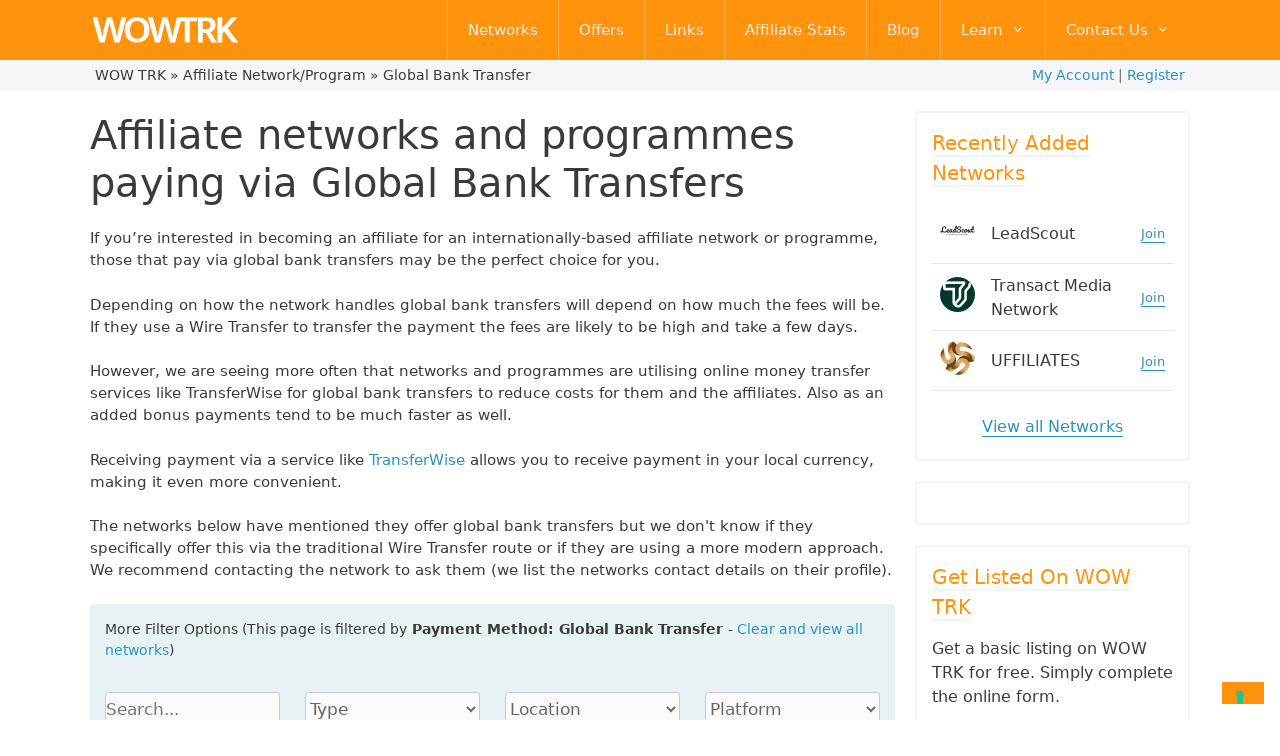

--- FILE ---
content_type: text/html; charset=UTF-8
request_url: https://www.wowtrk.com/payment-method/global-bank-transfer/
body_size: 44839
content:
<!DOCTYPE html>
<html lang="en-GB">
<head>
	<meta charset="UTF-8">
	<style type="text/css" media="screen">#ca-sidebar-46890.ca-sidebar{top:55px;padding:0px 0px 0px 0px;}#ca-sidebar-44488.ca-sidebar{top:60px;}@media (min-width: 768px) {#left-sidebar.ca-sidebar-sticky {margin-left: -50%;margin-right: 50%;}}</style><meta name='robots' content='index, follow, max-image-preview:large, max-snippet:-1, max-video-preview:-1' />
<meta name="viewport" content="width=device-width, initial-scale=1">
	<!-- This site is optimized with the Yoast SEO plugin v26.7 - https://yoast.com/wordpress/plugins/seo/ -->
	<title>Affiliate programmes paying via Global Bank Transfer - WOW TRK</title>
	<meta name="description" content="We make it easy to find affiliate networks and programmes that pay via Global Bank Transfer. Quickly see a breakdown of networks paying via Global Bank Transfer and compare them." />
	<link rel="canonical" href="https://www.wowtrk.com/payment-method/global-bank-transfer/" />
	<link rel="next" href="https://www.wowtrk.com/payment-method/global-bank-transfer/page/2/" />
	<meta property="og:locale" content="en_GB" />
	<meta property="og:type" content="article" />
	<meta property="og:title" content="Affiliate programmes paying via Global Bank Transfer - WOW TRK" />
	<meta property="og:description" content="We make it easy to find affiliate networks and programmes that pay via Global Bank Transfer. Quickly see a breakdown of networks paying via Global Bank Transfer and compare them." />
	<meta property="og:url" content="https://www.wowtrk.com/payment-method/global-bank-transfer/" />
	<meta property="og:site_name" content="WOW TRK" />
	<meta name="twitter:card" content="summary_large_image" />
	<meta name="twitter:site" content="@wowtrk" />
	<script type="application/ld+json" class="yoast-schema-graph">{"@context":"https://schema.org","@graph":[{"@type":"CollectionPage","@id":"https://www.wowtrk.com/payment-method/global-bank-transfer/","url":"https://www.wowtrk.com/payment-method/global-bank-transfer/","name":"Affiliate programmes paying via Global Bank Transfer - WOW TRK","isPartOf":{"@id":"https://www.wowtrk.com/#website"},"primaryImageOfPage":{"@id":"https://www.wowtrk.com/payment-method/global-bank-transfer/#primaryimage"},"image":{"@id":"https://www.wowtrk.com/payment-method/global-bank-transfer/#primaryimage"},"thumbnailUrl":"https://cdn.wowtrk.com/wp-content/uploads/2025/12/leadscout-logo.png?strip=all","description":"We make it easy to find affiliate networks and programmes that pay via Global Bank Transfer. Quickly see a breakdown of networks paying via Global Bank Transfer and compare them.","breadcrumb":{"@id":"https://www.wowtrk.com/payment-method/global-bank-transfer/#breadcrumb"},"inLanguage":"en-GB"},{"@type":"ImageObject","inLanguage":"en-GB","@id":"https://www.wowtrk.com/payment-method/global-bank-transfer/#primaryimage","url":"https://cdn.wowtrk.com/wp-content/uploads/2025/12/leadscout-logo.png?strip=all","contentUrl":"https://cdn.wowtrk.com/wp-content/uploads/2025/12/leadscout-logo.png?strip=all","width":320,"height":94,"caption":"LeadScout logo"},{"@type":"BreadcrumbList","@id":"https://www.wowtrk.com/payment-method/global-bank-transfer/#breadcrumb","itemListElement":[{"@type":"ListItem","position":1,"name":"WOW TRK","item":"https://www.wowtrk.com/"},{"@type":"ListItem","position":2,"name":"Affiliate Network/Program","item":"https://www.wowtrk.com/network/"},{"@type":"ListItem","position":3,"name":"Global Bank Transfer"}]},{"@type":"WebSite","@id":"https://www.wowtrk.com/#website","url":"https://www.wowtrk.com/","name":"WOW TRK","description":"Find new affiliate programmes. Compare offer rates. Learn about affiliate marketing.","publisher":{"@id":"https://www.wowtrk.com/#organization"},"potentialAction":[{"@type":"SearchAction","target":{"@type":"EntryPoint","urlTemplate":"https://www.wowtrk.com/?s={search_term_string}"},"query-input":{"@type":"PropertyValueSpecification","valueRequired":true,"valueName":"search_term_string"}}],"inLanguage":"en-GB"},{"@type":"Organization","@id":"https://www.wowtrk.com/#organization","name":"WOW TRK","url":"https://www.wowtrk.com/","logo":{"@type":"ImageObject","inLanguage":"en-GB","@id":"https://www.wowtrk.com/#/schema/logo/image/","url":"https://cdn.wowtrk.com/wp-content/uploads/2020/05/wowtrk-logo.svg","contentUrl":"https://cdn.wowtrk.com/wp-content/uploads/2020/05/wowtrk-logo.svg","width":718,"height":190,"caption":"WOW TRK"},"image":{"@id":"https://www.wowtrk.com/#/schema/logo/image/"},"sameAs":["https://www.facebook.com/wowtrk/","https://x.com/wowtrk","https://www.instagram.com/wowtrk/","https://www.linkedin.com/company/28666229/"]}]}</script>
	<!-- / Yoast SEO plugin. -->


<link rel='dns-prefetch' href='//cdn.wowtrk.com' />

<link rel='preconnect' href='//cdn.wowtrk.com' />
<link rel="alternate" type="application/rss+xml" title="WOW TRK &raquo; Feed" href="https://www.wowtrk.com/feed/" />
<link rel="alternate" type="application/rss+xml" title="WOW TRK &raquo; Comments Feed" href="https://www.wowtrk.com/comments/feed/" />
<link rel="alternate" type="application/rss+xml" title="WOW TRK &raquo; Global Bank Transfer Payment Method Feed" href="https://www.wowtrk.com/payment-method/global-bank-transfer/feed/" />
<style id='wp-img-auto-sizes-contain-inline-css'>
img:is([sizes=auto i],[sizes^="auto," i]){contain-intrinsic-size:3000px 1500px}
/*# sourceURL=wp-img-auto-sizes-contain-inline-css */
</style>
<style id='wp-emoji-styles-inline-css'>

	img.wp-smiley, img.emoji {
		display: inline !important;
		border: none !important;
		box-shadow: none !important;
		height: 1em !important;
		width: 1em !important;
		margin: 0 0.07em !important;
		vertical-align: -0.1em !important;
		background: none !important;
		padding: 0 !important;
	}
/*# sourceURL=wp-emoji-styles-inline-css */
</style>
<link rel='stylesheet' id='wp-block-library-css' href='https://www.wowtrk.com/wp-includes/css/dist/block-library/style.min.css?ver=6.9' media='all' />
<style id='wp-block-paragraph-inline-css'>
.is-small-text{font-size:.875em}.is-regular-text{font-size:1em}.is-large-text{font-size:2.25em}.is-larger-text{font-size:3em}.has-drop-cap:not(:focus):first-letter{float:left;font-size:8.4em;font-style:normal;font-weight:100;line-height:.68;margin:.05em .1em 0 0;text-transform:uppercase}body.rtl .has-drop-cap:not(:focus):first-letter{float:none;margin-left:.1em}p.has-drop-cap.has-background{overflow:hidden}:root :where(p.has-background){padding:1.25em 2.375em}:where(p.has-text-color:not(.has-link-color)) a{color:inherit}p.has-text-align-left[style*="writing-mode:vertical-lr"],p.has-text-align-right[style*="writing-mode:vertical-rl"]{rotate:180deg}
/*# sourceURL=https://www.wowtrk.com/wp-includes/blocks/paragraph/style.min.css */
</style>
<style id='wp-block-separator-inline-css'>
@charset "UTF-8";.wp-block-separator{border:none;border-top:2px solid}:root :where(.wp-block-separator.is-style-dots){height:auto;line-height:1;text-align:center}:root :where(.wp-block-separator.is-style-dots):before{color:currentColor;content:"···";font-family:serif;font-size:1.5em;letter-spacing:2em;padding-left:2em}.wp-block-separator.is-style-dots{background:none!important;border:none!important}
/*# sourceURL=https://www.wowtrk.com/wp-includes/blocks/separator/style.min.css */
</style>
<style id='wp-block-spacer-inline-css'>
.wp-block-spacer{clear:both}
/*# sourceURL=https://www.wowtrk.com/wp-includes/blocks/spacer/style.min.css */
</style>
<style id='global-styles-inline-css'>
:root{--wp--preset--aspect-ratio--square: 1;--wp--preset--aspect-ratio--4-3: 4/3;--wp--preset--aspect-ratio--3-4: 3/4;--wp--preset--aspect-ratio--3-2: 3/2;--wp--preset--aspect-ratio--2-3: 2/3;--wp--preset--aspect-ratio--16-9: 16/9;--wp--preset--aspect-ratio--9-16: 9/16;--wp--preset--color--black: #000000;--wp--preset--color--cyan-bluish-gray: #abb8c3;--wp--preset--color--white: #ffffff;--wp--preset--color--pale-pink: #f78da7;--wp--preset--color--vivid-red: #cf2e2e;--wp--preset--color--luminous-vivid-orange: #ff6900;--wp--preset--color--luminous-vivid-amber: #fcb900;--wp--preset--color--light-green-cyan: #7bdcb5;--wp--preset--color--vivid-green-cyan: #00d084;--wp--preset--color--pale-cyan-blue: #8ed1fc;--wp--preset--color--vivid-cyan-blue: #0693e3;--wp--preset--color--vivid-purple: #9b51e0;--wp--preset--color--contrast: var(--contrast);--wp--preset--color--contrast-2: var(--contrast-2);--wp--preset--color--contrast-3: var(--contrast-3);--wp--preset--color--base: var(--base);--wp--preset--color--base-2: var(--base-2);--wp--preset--color--base-3: var(--base-3);--wp--preset--color--accent: var(--accent);--wp--preset--gradient--vivid-cyan-blue-to-vivid-purple: linear-gradient(135deg,rgb(6,147,227) 0%,rgb(155,81,224) 100%);--wp--preset--gradient--light-green-cyan-to-vivid-green-cyan: linear-gradient(135deg,rgb(122,220,180) 0%,rgb(0,208,130) 100%);--wp--preset--gradient--luminous-vivid-amber-to-luminous-vivid-orange: linear-gradient(135deg,rgb(252,185,0) 0%,rgb(255,105,0) 100%);--wp--preset--gradient--luminous-vivid-orange-to-vivid-red: linear-gradient(135deg,rgb(255,105,0) 0%,rgb(207,46,46) 100%);--wp--preset--gradient--very-light-gray-to-cyan-bluish-gray: linear-gradient(135deg,rgb(238,238,238) 0%,rgb(169,184,195) 100%);--wp--preset--gradient--cool-to-warm-spectrum: linear-gradient(135deg,rgb(74,234,220) 0%,rgb(151,120,209) 20%,rgb(207,42,186) 40%,rgb(238,44,130) 60%,rgb(251,105,98) 80%,rgb(254,248,76) 100%);--wp--preset--gradient--blush-light-purple: linear-gradient(135deg,rgb(255,206,236) 0%,rgb(152,150,240) 100%);--wp--preset--gradient--blush-bordeaux: linear-gradient(135deg,rgb(254,205,165) 0%,rgb(254,45,45) 50%,rgb(107,0,62) 100%);--wp--preset--gradient--luminous-dusk: linear-gradient(135deg,rgb(255,203,112) 0%,rgb(199,81,192) 50%,rgb(65,88,208) 100%);--wp--preset--gradient--pale-ocean: linear-gradient(135deg,rgb(255,245,203) 0%,rgb(182,227,212) 50%,rgb(51,167,181) 100%);--wp--preset--gradient--electric-grass: linear-gradient(135deg,rgb(202,248,128) 0%,rgb(113,206,126) 100%);--wp--preset--gradient--midnight: linear-gradient(135deg,rgb(2,3,129) 0%,rgb(40,116,252) 100%);--wp--preset--font-size--small: 13px;--wp--preset--font-size--medium: 20px;--wp--preset--font-size--large: 36px;--wp--preset--font-size--x-large: 42px;--wp--preset--spacing--20: 0.44rem;--wp--preset--spacing--30: 0.67rem;--wp--preset--spacing--40: 1rem;--wp--preset--spacing--50: 1.5rem;--wp--preset--spacing--60: 2.25rem;--wp--preset--spacing--70: 3.38rem;--wp--preset--spacing--80: 5.06rem;--wp--preset--shadow--natural: 6px 6px 9px rgba(0, 0, 0, 0.2);--wp--preset--shadow--deep: 12px 12px 50px rgba(0, 0, 0, 0.4);--wp--preset--shadow--sharp: 6px 6px 0px rgba(0, 0, 0, 0.2);--wp--preset--shadow--outlined: 6px 6px 0px -3px rgb(255, 255, 255), 6px 6px rgb(0, 0, 0);--wp--preset--shadow--crisp: 6px 6px 0px rgb(0, 0, 0);}:where(.is-layout-flex){gap: 0.5em;}:where(.is-layout-grid){gap: 0.5em;}body .is-layout-flex{display: flex;}.is-layout-flex{flex-wrap: wrap;align-items: center;}.is-layout-flex > :is(*, div){margin: 0;}body .is-layout-grid{display: grid;}.is-layout-grid > :is(*, div){margin: 0;}:where(.wp-block-columns.is-layout-flex){gap: 2em;}:where(.wp-block-columns.is-layout-grid){gap: 2em;}:where(.wp-block-post-template.is-layout-flex){gap: 1.25em;}:where(.wp-block-post-template.is-layout-grid){gap: 1.25em;}.has-black-color{color: var(--wp--preset--color--black) !important;}.has-cyan-bluish-gray-color{color: var(--wp--preset--color--cyan-bluish-gray) !important;}.has-white-color{color: var(--wp--preset--color--white) !important;}.has-pale-pink-color{color: var(--wp--preset--color--pale-pink) !important;}.has-vivid-red-color{color: var(--wp--preset--color--vivid-red) !important;}.has-luminous-vivid-orange-color{color: var(--wp--preset--color--luminous-vivid-orange) !important;}.has-luminous-vivid-amber-color{color: var(--wp--preset--color--luminous-vivid-amber) !important;}.has-light-green-cyan-color{color: var(--wp--preset--color--light-green-cyan) !important;}.has-vivid-green-cyan-color{color: var(--wp--preset--color--vivid-green-cyan) !important;}.has-pale-cyan-blue-color{color: var(--wp--preset--color--pale-cyan-blue) !important;}.has-vivid-cyan-blue-color{color: var(--wp--preset--color--vivid-cyan-blue) !important;}.has-vivid-purple-color{color: var(--wp--preset--color--vivid-purple) !important;}.has-black-background-color{background-color: var(--wp--preset--color--black) !important;}.has-cyan-bluish-gray-background-color{background-color: var(--wp--preset--color--cyan-bluish-gray) !important;}.has-white-background-color{background-color: var(--wp--preset--color--white) !important;}.has-pale-pink-background-color{background-color: var(--wp--preset--color--pale-pink) !important;}.has-vivid-red-background-color{background-color: var(--wp--preset--color--vivid-red) !important;}.has-luminous-vivid-orange-background-color{background-color: var(--wp--preset--color--luminous-vivid-orange) !important;}.has-luminous-vivid-amber-background-color{background-color: var(--wp--preset--color--luminous-vivid-amber) !important;}.has-light-green-cyan-background-color{background-color: var(--wp--preset--color--light-green-cyan) !important;}.has-vivid-green-cyan-background-color{background-color: var(--wp--preset--color--vivid-green-cyan) !important;}.has-pale-cyan-blue-background-color{background-color: var(--wp--preset--color--pale-cyan-blue) !important;}.has-vivid-cyan-blue-background-color{background-color: var(--wp--preset--color--vivid-cyan-blue) !important;}.has-vivid-purple-background-color{background-color: var(--wp--preset--color--vivid-purple) !important;}.has-black-border-color{border-color: var(--wp--preset--color--black) !important;}.has-cyan-bluish-gray-border-color{border-color: var(--wp--preset--color--cyan-bluish-gray) !important;}.has-white-border-color{border-color: var(--wp--preset--color--white) !important;}.has-pale-pink-border-color{border-color: var(--wp--preset--color--pale-pink) !important;}.has-vivid-red-border-color{border-color: var(--wp--preset--color--vivid-red) !important;}.has-luminous-vivid-orange-border-color{border-color: var(--wp--preset--color--luminous-vivid-orange) !important;}.has-luminous-vivid-amber-border-color{border-color: var(--wp--preset--color--luminous-vivid-amber) !important;}.has-light-green-cyan-border-color{border-color: var(--wp--preset--color--light-green-cyan) !important;}.has-vivid-green-cyan-border-color{border-color: var(--wp--preset--color--vivid-green-cyan) !important;}.has-pale-cyan-blue-border-color{border-color: var(--wp--preset--color--pale-cyan-blue) !important;}.has-vivid-cyan-blue-border-color{border-color: var(--wp--preset--color--vivid-cyan-blue) !important;}.has-vivid-purple-border-color{border-color: var(--wp--preset--color--vivid-purple) !important;}.has-vivid-cyan-blue-to-vivid-purple-gradient-background{background: var(--wp--preset--gradient--vivid-cyan-blue-to-vivid-purple) !important;}.has-light-green-cyan-to-vivid-green-cyan-gradient-background{background: var(--wp--preset--gradient--light-green-cyan-to-vivid-green-cyan) !important;}.has-luminous-vivid-amber-to-luminous-vivid-orange-gradient-background{background: var(--wp--preset--gradient--luminous-vivid-amber-to-luminous-vivid-orange) !important;}.has-luminous-vivid-orange-to-vivid-red-gradient-background{background: var(--wp--preset--gradient--luminous-vivid-orange-to-vivid-red) !important;}.has-very-light-gray-to-cyan-bluish-gray-gradient-background{background: var(--wp--preset--gradient--very-light-gray-to-cyan-bluish-gray) !important;}.has-cool-to-warm-spectrum-gradient-background{background: var(--wp--preset--gradient--cool-to-warm-spectrum) !important;}.has-blush-light-purple-gradient-background{background: var(--wp--preset--gradient--blush-light-purple) !important;}.has-blush-bordeaux-gradient-background{background: var(--wp--preset--gradient--blush-bordeaux) !important;}.has-luminous-dusk-gradient-background{background: var(--wp--preset--gradient--luminous-dusk) !important;}.has-pale-ocean-gradient-background{background: var(--wp--preset--gradient--pale-ocean) !important;}.has-electric-grass-gradient-background{background: var(--wp--preset--gradient--electric-grass) !important;}.has-midnight-gradient-background{background: var(--wp--preset--gradient--midnight) !important;}.has-small-font-size{font-size: var(--wp--preset--font-size--small) !important;}.has-medium-font-size{font-size: var(--wp--preset--font-size--medium) !important;}.has-large-font-size{font-size: var(--wp--preset--font-size--large) !important;}.has-x-large-font-size{font-size: var(--wp--preset--font-size--x-large) !important;}
/*# sourceURL=global-styles-inline-css */
</style>

<style id='classic-theme-styles-inline-css'>
/*! This file is auto-generated */
.wp-block-button__link{color:#fff;background-color:#32373c;border-radius:9999px;box-shadow:none;text-decoration:none;padding:calc(.667em + 2px) calc(1.333em + 2px);font-size:1.125em}.wp-block-file__button{background:#32373c;color:#fff;text-decoration:none}
/*# sourceURL=/wp-includes/css/classic-themes.min.css */
</style>
<link rel='stylesheet' id='mediaelement-css' href='https://www.wowtrk.com/wp-includes/js/mediaelement/mediaelementplayer-legacy.min.css?ver=4.2.17' media='all' />
<link rel='stylesheet' id='wp-mediaelement-css' href='https://www.wowtrk.com/wp-includes/js/mediaelement/wp-mediaelement.min.css?ver=6.9' media='all' />
<link rel='stylesheet' id='view_editor_gutenberg_frontend_assets-css' href='https://www.wowtrk.com/wp-content/plugins/toolset-blocks/public/css/views-frontend.css?ver=3.6.21' media='all' />
<style id='view_editor_gutenberg_frontend_assets-inline-css'>
.wpv-sort-list-dropdown.wpv-sort-list-dropdown-style-default > span.wpv-sort-list,.wpv-sort-list-dropdown.wpv-sort-list-dropdown-style-default .wpv-sort-list-item {border-color: #cdcdcd;}.wpv-sort-list-dropdown.wpv-sort-list-dropdown-style-default .wpv-sort-list-item a {color: #444;background-color: #fff;}.wpv-sort-list-dropdown.wpv-sort-list-dropdown-style-default a:hover,.wpv-sort-list-dropdown.wpv-sort-list-dropdown-style-default a:focus {color: #000;background-color: #eee;}.wpv-sort-list-dropdown.wpv-sort-list-dropdown-style-default .wpv-sort-list-item.wpv-sort-list-current a {color: #000;background-color: #eee;}
.wpv-sort-list-dropdown.wpv-sort-list-dropdown-style-default > span.wpv-sort-list,.wpv-sort-list-dropdown.wpv-sort-list-dropdown-style-default .wpv-sort-list-item {border-color: #cdcdcd;}.wpv-sort-list-dropdown.wpv-sort-list-dropdown-style-default .wpv-sort-list-item a {color: #444;background-color: #fff;}.wpv-sort-list-dropdown.wpv-sort-list-dropdown-style-default a:hover,.wpv-sort-list-dropdown.wpv-sort-list-dropdown-style-default a:focus {color: #000;background-color: #eee;}.wpv-sort-list-dropdown.wpv-sort-list-dropdown-style-default .wpv-sort-list-item.wpv-sort-list-current a {color: #000;background-color: #eee;}.wpv-sort-list-dropdown.wpv-sort-list-dropdown-style-grey > span.wpv-sort-list,.wpv-sort-list-dropdown.wpv-sort-list-dropdown-style-grey .wpv-sort-list-item {border-color: #cdcdcd;}.wpv-sort-list-dropdown.wpv-sort-list-dropdown-style-grey .wpv-sort-list-item a {color: #444;background-color: #eeeeee;}.wpv-sort-list-dropdown.wpv-sort-list-dropdown-style-grey a:hover,.wpv-sort-list-dropdown.wpv-sort-list-dropdown-style-grey a:focus {color: #000;background-color: #e5e5e5;}.wpv-sort-list-dropdown.wpv-sort-list-dropdown-style-grey .wpv-sort-list-item.wpv-sort-list-current a {color: #000;background-color: #e5e5e5;}
.wpv-sort-list-dropdown.wpv-sort-list-dropdown-style-default > span.wpv-sort-list,.wpv-sort-list-dropdown.wpv-sort-list-dropdown-style-default .wpv-sort-list-item {border-color: #cdcdcd;}.wpv-sort-list-dropdown.wpv-sort-list-dropdown-style-default .wpv-sort-list-item a {color: #444;background-color: #fff;}.wpv-sort-list-dropdown.wpv-sort-list-dropdown-style-default a:hover,.wpv-sort-list-dropdown.wpv-sort-list-dropdown-style-default a:focus {color: #000;background-color: #eee;}.wpv-sort-list-dropdown.wpv-sort-list-dropdown-style-default .wpv-sort-list-item.wpv-sort-list-current a {color: #000;background-color: #eee;}.wpv-sort-list-dropdown.wpv-sort-list-dropdown-style-grey > span.wpv-sort-list,.wpv-sort-list-dropdown.wpv-sort-list-dropdown-style-grey .wpv-sort-list-item {border-color: #cdcdcd;}.wpv-sort-list-dropdown.wpv-sort-list-dropdown-style-grey .wpv-sort-list-item a {color: #444;background-color: #eeeeee;}.wpv-sort-list-dropdown.wpv-sort-list-dropdown-style-grey a:hover,.wpv-sort-list-dropdown.wpv-sort-list-dropdown-style-grey a:focus {color: #000;background-color: #e5e5e5;}.wpv-sort-list-dropdown.wpv-sort-list-dropdown-style-grey .wpv-sort-list-item.wpv-sort-list-current a {color: #000;background-color: #e5e5e5;}.wpv-sort-list-dropdown.wpv-sort-list-dropdown-style-blue > span.wpv-sort-list,.wpv-sort-list-dropdown.wpv-sort-list-dropdown-style-blue .wpv-sort-list-item {border-color: #0099cc;}.wpv-sort-list-dropdown.wpv-sort-list-dropdown-style-blue .wpv-sort-list-item a {color: #444;background-color: #cbddeb;}.wpv-sort-list-dropdown.wpv-sort-list-dropdown-style-blue a:hover,.wpv-sort-list-dropdown.wpv-sort-list-dropdown-style-blue a:focus {color: #000;background-color: #95bedd;}.wpv-sort-list-dropdown.wpv-sort-list-dropdown-style-blue .wpv-sort-list-item.wpv-sort-list-current a {color: #000;background-color: #95bedd;}
/*# sourceURL=view_editor_gutenberg_frontend_assets-inline-css */
</style>
<link rel='stylesheet' id='casp-front-css' href='https://www.wowtrk.com/wp-content/plugins/content-aware-sidebars-premium/lib/content-aware-premium/assets/css/front.min.css?ver=3.21.2' media='screen' />
<link rel='stylesheet' id='dashicons-css' href='https://www.wowtrk.com/wp-includes/css/dashicons.min.css?ver=6.9' media='all' />
<link rel='stylesheet' id='thickbox-css' href='https://www.wowtrk.com/wp-includes/js/thickbox/thickbox.css?ver=6.9' media='all' />
<link rel='stylesheet' id='generate-style-css' href='https://www.wowtrk.com/wp-content/themes/generatepress/assets/css/all.min.css?ver=3.6.1' media='all' />
<style id='generate-style-inline-css'>
body{background-color:#ffffff;color:#3a3a3a;}a{color:#2794bf;}a:hover, a:focus, a:active{color:#0073a8;}body .grid-container{max-width:1100px;}.wp-block-group__inner-container{max-width:1100px;margin-left:auto;margin-right:auto;}.site-header .header-image{width:170px;}:root{--contrast:#222222;--contrast-2:#575760;--contrast-3:#b2b2be;--base:#f0f0f0;--base-2:#f7f8f9;--base-3:#ffffff;--accent:#1e73be;}:root .has-contrast-color{color:var(--contrast);}:root .has-contrast-background-color{background-color:var(--contrast);}:root .has-contrast-2-color{color:var(--contrast-2);}:root .has-contrast-2-background-color{background-color:var(--contrast-2);}:root .has-contrast-3-color{color:var(--contrast-3);}:root .has-contrast-3-background-color{background-color:var(--contrast-3);}:root .has-base-color{color:var(--base);}:root .has-base-background-color{background-color:var(--base);}:root .has-base-2-color{color:var(--base-2);}:root .has-base-2-background-color{background-color:var(--base-2);}:root .has-base-3-color{color:var(--base-3);}:root .has-base-3-background-color{background-color:var(--base-3);}:root .has-accent-color{color:var(--accent);}:root .has-accent-background-color{background-color:var(--accent);}body, button, input, select, textarea{font-family:-apple-system, system-ui, BlinkMacSystemFont, "Segoe UI", Helvetica, Arial, sans-serif, "Apple Color Emoji", "Segoe UI Emoji", "Segoe UI Symbol";}body{line-height:1.5;}.entry-content > [class*="wp-block-"]:not(:last-child):not(.wp-block-heading){margin-bottom:1.5em;}.main-navigation .main-nav ul ul li a{font-size:14px;}.widget-title{text-transform:capitalize;margin-bottom:15px;}.sidebar .widget, .footer-widgets .widget{font-size:16px;}h1{font-weight:300;font-size:40px;}h2{font-weight:300;font-size:30px;}h3{font-size:20px;}h4{font-size:inherit;}h5{font-size:inherit;}.site-info{font-size:14px;}@media (max-width:768px){.main-title{font-size:20px;}h1{font-size:30px;}h2{font-size:25px;}}.top-bar{background-color:#636363;color:#ffffff;}.top-bar a{color:#ffffff;}.top-bar a:hover{color:#303030;}.site-header{background-color:#ffffff;color:#3a3a3a;}.site-header a{color:#3a3a3a;}.main-title a,.main-title a:hover{color:#686661;}.site-description{color:#757575;}.main-navigation,.main-navigation ul ul{background-color:#ff930c;}.main-navigation .main-nav ul li a, .main-navigation .menu-toggle, .main-navigation .menu-bar-items{color:#ffeded;}.main-navigation .main-nav ul li:not([class*="current-menu-"]):hover > a, .main-navigation .main-nav ul li:not([class*="current-menu-"]):focus > a, .main-navigation .main-nav ul li.sfHover:not([class*="current-menu-"]) > a, .main-navigation .menu-bar-item:hover > a, .main-navigation .menu-bar-item.sfHover > a{color:#ffffff;background-color:#ffb356;}button.menu-toggle:hover,button.menu-toggle:focus,.main-navigation .mobile-bar-items a,.main-navigation .mobile-bar-items a:hover,.main-navigation .mobile-bar-items a:focus{color:#ffeded;}.main-navigation .main-nav ul li[class*="current-menu-"] > a{color:#ffffff;background-color:#ffb356;}.navigation-search input[type="search"],.navigation-search input[type="search"]:active, .navigation-search input[type="search"]:focus, .main-navigation .main-nav ul li.search-item.active > a, .main-navigation .menu-bar-items .search-item.active > a{color:#ffffff;background-color:#ffb356;}.main-navigation ul ul{background-color:#ffffff;}.main-navigation .main-nav ul ul li a{color:#393a39;}.main-navigation .main-nav ul ul li:not([class*="current-menu-"]):hover > a,.main-navigation .main-nav ul ul li:not([class*="current-menu-"]):focus > a, .main-navigation .main-nav ul ul li.sfHover:not([class*="current-menu-"]) > a{color:#ffffff;background-color:#ffb356;}.main-navigation .main-nav ul ul li[class*="current-menu-"] > a{color:#393a39;background-color:#ffffff;}.separate-containers .inside-article, .separate-containers .comments-area, .separate-containers .page-header, .one-container .container, .separate-containers .paging-navigation, .inside-page-header{background-color:#ffffff;}.inside-article a,.paging-navigation a,.comments-area a,.page-header a{color:#2794bf;}.inside-article a:hover,.paging-navigation a:hover,.comments-area a:hover,.page-header a:hover{color:#0073a8;}.entry-meta{color:#a3a3a3;}.entry-meta a{color:#a3a3a3;}.entry-meta a:hover{color:#1e73be;}h2{color:#ff930c;}.sidebar .widget{background-color:#ffffff;}.sidebar .widget a{color:#2794bf;}.sidebar .widget a:hover{color:#0073a8;}.sidebar .widget .widget-title{color:#ff930c;}.footer-widgets{background-color:#ffffff;}.footer-widgets a{color:#1e72bd;}.footer-widgets .widget-title{color:#000000;}.site-info{color:#797a79;background-color:#ffffff;}.site-info a{color:#565856;}.site-info a:hover{color:#2794bf;}.footer-bar .widget_nav_menu .current-menu-item a{color:#2794bf;}input[type="text"],input[type="email"],input[type="url"],input[type="password"],input[type="search"],input[type="tel"],input[type="number"],textarea,select{color:#666666;background-color:#fafafa;border-color:#cccccc;}input[type="text"]:focus,input[type="email"]:focus,input[type="url"]:focus,input[type="password"]:focus,input[type="search"]:focus,input[type="tel"]:focus,input[type="number"]:focus,textarea:focus,select:focus{color:#666666;background-color:#ffffff;border-color:#bfbfbf;}button,html input[type="button"],input[type="reset"],input[type="submit"],a.button,a.wp-block-button__link:not(.has-background){color:#ffffff;background-color:#ff930c;}button:hover,html input[type="button"]:hover,input[type="reset"]:hover,input[type="submit"]:hover,a.button:hover,button:focus,html input[type="button"]:focus,input[type="reset"]:focus,input[type="submit"]:focus,a.button:focus,a.wp-block-button__link:not(.has-background):active,a.wp-block-button__link:not(.has-background):focus,a.wp-block-button__link:not(.has-background):hover{color:#ffffff;background-color:#e68c11;}a.generate-back-to-top{background-color:rgba( 0,0,0,0.4 );color:#ffffff;}a.generate-back-to-top:hover,a.generate-back-to-top:focus{background-color:rgba( 0,0,0,0.6 );color:#ffffff;}:root{--gp-search-modal-bg-color:var(--base-3);--gp-search-modal-text-color:var(--contrast);--gp-search-modal-overlay-bg-color:rgba(0,0,0,0.2);}@media (max-width: 883px){.main-navigation .menu-bar-item:hover > a, .main-navigation .menu-bar-item.sfHover > a{background:none;color:#ffeded;}}.inside-top-bar{padding:10px;}.separate-containers .inside-article, .separate-containers .comments-area, .separate-containers .page-header, .separate-containers .paging-navigation, .one-container .site-content, .inside-page-header{padding:10px 40px 20px 20px;}.site-main .wp-block-group__inner-container{padding:10px 40px 20px 20px;}.entry-content .alignwide, body:not(.no-sidebar) .entry-content .alignfull{margin-left:-20px;width:calc(100% + 60px);max-width:calc(100% + 60px);}.one-container.left-sidebar .site-main,.one-container.both-left .site-main{margin-left:20px;}.one-container.both-sidebars .site-main{margin:0px 40px 0px 20px;}.main-navigation ul ul{width:210px;}.rtl .menu-item-has-children .dropdown-menu-toggle{padding-left:20px;}.rtl .main-navigation .main-nav ul li.menu-item-has-children > a{padding-right:20px;}.widget-area .widget{padding:15px;}.site-info{padding:20px 10px 20px 10px;}@media (max-width:768px){.separate-containers .inside-article, .separate-containers .comments-area, .separate-containers .page-header, .separate-containers .paging-navigation, .one-container .site-content, .inside-page-header{padding:20px;}.site-main .wp-block-group__inner-container{padding:20px;}.site-info{padding-right:10px;padding-left:10px;}.entry-content .alignwide, body:not(.no-sidebar) .entry-content .alignfull{margin-left:-20px;width:calc(100% + 40px);max-width:calc(100% + 40px);}}@media (max-width: 883px){.main-navigation .menu-toggle,.main-navigation .mobile-bar-items,.sidebar-nav-mobile:not(#sticky-placeholder){display:block;}.main-navigation ul,.gen-sidebar-nav{display:none;}[class*="nav-float-"] .site-header .inside-header > *{float:none;clear:both;}}
.dynamic-author-image-rounded{border-radius:100%;}.dynamic-featured-image, .dynamic-author-image{vertical-align:middle;}.one-container.blog .dynamic-content-template:not(:last-child), .one-container.archive .dynamic-content-template:not(:last-child){padding-bottom:0px;}.dynamic-entry-excerpt > p:last-child{margin-bottom:0px;}
.main-navigation .main-nav ul li a,.menu-toggle,.main-navigation .mobile-bar-items a{transition: line-height 300ms ease}.main-navigation.toggled .main-nav > ul{background-color: #ff930c}
.navigation-branding .main-title{font-weight:bold;text-transform:none;font-size:25px;}@media (max-width: 883px){.navigation-branding .main-title{font-size:20px;}}
/*# sourceURL=generate-style-inline-css */
</style>
<link rel='stylesheet' id='generate-font-icons-css' href='https://www.wowtrk.com/wp-content/themes/generatepress/assets/css/components/font-icons.min.css?ver=3.6.1' media='all' />
<link rel='stylesheet' id='toolset-select2-css-css' href='https://www.wowtrk.com/wp-content/plugins/toolset-blocks/vendor/toolset/toolset-common/res/lib/select2/select2.css?ver=6.9' media='screen' />
<link rel='stylesheet' id='wow-ad-public-css' href='https://cdn.wowtrk.com/wp-content/plugins/wow-ad-manager/assets/public.css?ver=1.0.8' media='all' />
<link rel='stylesheet' id='select2-css-css' href='https://www.wowtrk.com/wp-content/uploads/select2/select2.min.css?ver=6.9' media='all' />
<style id='generateblocks-inline-css'>
:root{--gb-container-width:1100px;}.gb-container .wp-block-image img{vertical-align:middle;}.gb-grid-wrapper .wp-block-image{margin-bottom:0;}.gb-highlight{background:none;}.gb-shape{line-height:0;}
/*# sourceURL=generateblocks-inline-css */
</style>
<link rel='stylesheet' id='generate-blog-images-css' href='https://www.wowtrk.com/wp-content/plugins/gp-premium/blog/functions/css/featured-images.min.css?ver=2.5.5' media='all' />
<link rel='stylesheet' id='generate-sticky-css' href='https://www.wowtrk.com/wp-content/plugins/gp-premium/menu-plus/functions/css/sticky.min.css?ver=2.5.5' media='all' />
<link rel='stylesheet' id='generate-offside-css' href='https://www.wowtrk.com/wp-content/plugins/gp-premium/menu-plus/functions/css/offside.min.css?ver=2.5.5' media='all' />
<style id='generate-offside-inline-css'>
:root{--gp-slideout-width:265px;}.slideout-navigation.main-navigation .main-nav ul li a{font-weight:normal;text-transform:none;}.slideout-navigation.main-navigation.do-overlay .main-nav ul ul li a{font-size:1em;}.slideout-navigation, .slideout-navigation a{color:#ffeded;}.slideout-navigation button.slideout-exit{color:#ffeded;padding-left:20px;padding-right:20px;}.slideout-navigation .dropdown-menu-toggle:before{content:"\f107";}.slideout-navigation .sfHover > a .dropdown-menu-toggle:before{content:"\f106";}@media (max-width: 883px){.menu-bar-item.slideout-toggle{display:none;}}
/*# sourceURL=generate-offside-inline-css */
</style>
<link rel='stylesheet' id='gp-premium-icons-css' href='https://www.wowtrk.com/wp-content/plugins/gp-premium/general/icons/icons.min.css?ver=2.5.5' media='all' />
<link rel='stylesheet' id='generate-navigation-branding-css' href='https://www.wowtrk.com/wp-content/plugins/gp-premium/menu-plus/functions/css/navigation-branding.min.css?ver=2.5.5' media='all' />
<style id='generate-navigation-branding-inline-css'>
.navigation-branding img, .site-logo.mobile-header-logo img{height:60px;width:auto;}.navigation-branding .main-title{line-height:60px;}@media (max-width: 1110px){#site-navigation .navigation-branding, #sticky-navigation .navigation-branding{margin-left:10px;}}@media (max-width: 883px){.main-navigation:not(.slideout-navigation) .main-nav{-ms-flex:0 0 100%;flex:0 0 100%;}.main-navigation:not(.slideout-navigation) .inside-navigation{-ms-flex-wrap:wrap;flex-wrap:wrap;display:-webkit-box;display:-ms-flexbox;display:flex;}.nav-aligned-center .navigation-branding, .nav-aligned-left .navigation-branding{margin-right:auto;}.nav-aligned-center  .main-navigation.has-branding:not(.slideout-navigation) .inside-navigation .main-nav,.nav-aligned-center  .main-navigation.has-sticky-branding.navigation-stick .inside-navigation .main-nav,.nav-aligned-left  .main-navigation.has-branding:not(.slideout-navigation) .inside-navigation .main-nav,.nav-aligned-left  .main-navigation.has-sticky-branding.navigation-stick .inside-navigation .main-nav{margin-right:0px;}}
/*# sourceURL=generate-navigation-branding-inline-css */
</style>
<style id='wp-block-button-inline-css'>
.wp-block-button__link{align-content:center;box-sizing:border-box;cursor:pointer;display:inline-block;height:100%;text-align:center;word-break:break-word}.wp-block-button__link.aligncenter{text-align:center}.wp-block-button__link.alignright{text-align:right}:where(.wp-block-button__link){border-radius:9999px;box-shadow:none;padding:calc(.667em + 2px) calc(1.333em + 2px);text-decoration:none}.wp-block-button[style*=text-decoration] .wp-block-button__link{text-decoration:inherit}.wp-block-buttons>.wp-block-button.has-custom-width{max-width:none}.wp-block-buttons>.wp-block-button.has-custom-width .wp-block-button__link{width:100%}.wp-block-buttons>.wp-block-button.has-custom-font-size .wp-block-button__link{font-size:inherit}.wp-block-buttons>.wp-block-button.wp-block-button__width-25{width:calc(25% - var(--wp--style--block-gap, .5em)*.75)}.wp-block-buttons>.wp-block-button.wp-block-button__width-50{width:calc(50% - var(--wp--style--block-gap, .5em)*.5)}.wp-block-buttons>.wp-block-button.wp-block-button__width-75{width:calc(75% - var(--wp--style--block-gap, .5em)*.25)}.wp-block-buttons>.wp-block-button.wp-block-button__width-100{flex-basis:100%;width:100%}.wp-block-buttons.is-vertical>.wp-block-button.wp-block-button__width-25{width:25%}.wp-block-buttons.is-vertical>.wp-block-button.wp-block-button__width-50{width:50%}.wp-block-buttons.is-vertical>.wp-block-button.wp-block-button__width-75{width:75%}.wp-block-button.is-style-squared,.wp-block-button__link.wp-block-button.is-style-squared{border-radius:0}.wp-block-button.no-border-radius,.wp-block-button__link.no-border-radius{border-radius:0!important}:root :where(.wp-block-button .wp-block-button__link.is-style-outline),:root :where(.wp-block-button.is-style-outline>.wp-block-button__link){border:2px solid;padding:.667em 1.333em}:root :where(.wp-block-button .wp-block-button__link.is-style-outline:not(.has-text-color)),:root :where(.wp-block-button.is-style-outline>.wp-block-button__link:not(.has-text-color)){color:currentColor}:root :where(.wp-block-button .wp-block-button__link.is-style-outline:not(.has-background)),:root :where(.wp-block-button.is-style-outline>.wp-block-button__link:not(.has-background)){background-color:initial;background-image:none}
/*# sourceURL=https://www.wowtrk.com/wp-includes/blocks/button/style.min.css */
</style>
<style id='wp-block-search-inline-css'>
.wp-block-search__button{margin-left:10px;word-break:normal}.wp-block-search__button.has-icon{line-height:0}.wp-block-search__button svg{height:1.25em;min-height:24px;min-width:24px;width:1.25em;fill:currentColor;vertical-align:text-bottom}:where(.wp-block-search__button){border:1px solid #ccc;padding:6px 10px}.wp-block-search__inside-wrapper{display:flex;flex:auto;flex-wrap:nowrap;max-width:100%}.wp-block-search__label{width:100%}.wp-block-search.wp-block-search__button-only .wp-block-search__button{box-sizing:border-box;display:flex;flex-shrink:0;justify-content:center;margin-left:0;max-width:100%}.wp-block-search.wp-block-search__button-only .wp-block-search__inside-wrapper{min-width:0!important;transition-property:width}.wp-block-search.wp-block-search__button-only .wp-block-search__input{flex-basis:100%;transition-duration:.3s}.wp-block-search.wp-block-search__button-only.wp-block-search__searchfield-hidden,.wp-block-search.wp-block-search__button-only.wp-block-search__searchfield-hidden .wp-block-search__inside-wrapper{overflow:hidden}.wp-block-search.wp-block-search__button-only.wp-block-search__searchfield-hidden .wp-block-search__input{border-left-width:0!important;border-right-width:0!important;flex-basis:0;flex-grow:0;margin:0;min-width:0!important;padding-left:0!important;padding-right:0!important;width:0!important}:where(.wp-block-search__input){appearance:none;border:1px solid #949494;flex-grow:1;font-family:inherit;font-size:inherit;font-style:inherit;font-weight:inherit;letter-spacing:inherit;line-height:inherit;margin-left:0;margin-right:0;min-width:3rem;padding:8px;text-decoration:unset!important;text-transform:inherit}:where(.wp-block-search__button-inside .wp-block-search__inside-wrapper){background-color:#fff;border:1px solid #949494;box-sizing:border-box;padding:4px}:where(.wp-block-search__button-inside .wp-block-search__inside-wrapper) .wp-block-search__input{border:none;border-radius:0;padding:0 4px}:where(.wp-block-search__button-inside .wp-block-search__inside-wrapper) .wp-block-search__input:focus{outline:none}:where(.wp-block-search__button-inside .wp-block-search__inside-wrapper) :where(.wp-block-search__button){padding:4px 8px}.wp-block-search.aligncenter .wp-block-search__inside-wrapper{margin:auto}.wp-block[data-align=right] .wp-block-search.wp-block-search__button-only .wp-block-search__inside-wrapper{float:right}
/*# sourceURL=https://www.wowtrk.com/wp-includes/blocks/search/style.min.css */
</style>
<link rel='stylesheet' id='site-reviews-css' href='https://www.wowtrk.com/wp-content/plugins/site-reviews/assets/styles/default.css?ver=7.2.13' media='all' />
<style id='site-reviews-inline-css'>
:root{--glsr-star-empty:url(https://www.wowtrk.com/wp-content/plugins/site-reviews/assets/images/stars/default/star-empty.svg);--glsr-star-error:url(https://www.wowtrk.com/wp-content/plugins/site-reviews/assets/images/stars/default/star-error.svg);--glsr-star-full:url(https://www.wowtrk.com/wp-content/plugins/site-reviews/assets/images/stars/default/star-full.svg);--glsr-star-half:url(https://www.wowtrk.com/wp-content/plugins/site-reviews/assets/images/stars/default/star-half.svg)}

/*# sourceURL=site-reviews-inline-css */
</style>
<style id='rocket-lazyload-inline-css'>
.rll-youtube-player{position:relative;padding-bottom:56.23%;height:0;overflow:hidden;max-width:100%;}.rll-youtube-player:focus-within{outline: 2px solid currentColor;outline-offset: 5px;}.rll-youtube-player iframe{position:absolute;top:0;left:0;width:100%;height:100%;z-index:100;background:0 0}.rll-youtube-player img{bottom:0;display:block;left:0;margin:auto;max-width:100%;width:100%;position:absolute;right:0;top:0;border:none;height:auto;-webkit-transition:.4s all;-moz-transition:.4s all;transition:.4s all}.rll-youtube-player img:hover{-webkit-filter:brightness(75%)}.rll-youtube-player .play{height:100%;width:100%;left:0;top:0;position:absolute;background:url(https://cdn.wowtrk.com/wp-content/plugins/wp-rocket/assets/img/youtube.png?strip=all) no-repeat center;background-color: transparent !important;cursor:pointer;border:none;}.wp-embed-responsive .wp-has-aspect-ratio .rll-youtube-player{position:absolute;padding-bottom:0;width:100%;height:100%;top:0;bottom:0;left:0;right:0}
/*# sourceURL=rocket-lazyload-inline-css */
</style>
<script data-minify="1" src="https://www.wowtrk.com/wp-content/cache/min/1/wp-content/plugins/cred-frontend-editor/vendor/toolset/common-es/public/toolset-common-es-frontend.js?ver=1768562083" id="toolset-common-es-frontend-js"></script>
<script src="https://www.wowtrk.com/wp-includes/js/jquery/jquery.min.js?ver=3.7.1" id="jquery-core-js"></script>
<script src="https://www.wowtrk.com/wp-includes/js/jquery/jquery-migrate.min.js?ver=3.4.1" id="jquery-migrate-js"></script>
<script src="https://www.wowtrk.com/wp-content/uploads/select2/select2.min.js?ver=6.9" id="select2-js-js"></script>
<link rel="https://api.w.org/" href="https://www.wowtrk.com/wp-json/" /><link rel="alternate" title="JSON" type="application/json" href="https://www.wowtrk.com/wp-json/wp/v2/payment-method/90" /><link rel="EditURI" type="application/rsd+xml" title="RSD" href="https://www.wowtrk.com/xmlrpc.php?rsd" />
<meta name="generator" content="WordPress 6.9" />
<style type="text/css" media="screen">[class*='wpfs-'] {
--secondary-color: #2794bf !important;
--ui-state-selected-bg-color: #2794bf !important;
--link-font-color: #2794bf !important;
--link-hover-font-color: #2489b3 !important;
--link-active-font-color: #2489b3 !important; 
}

.wpfs-btn-primary {
background-color: #5acb52 !important;
}

.wpfs-btn-primary:hover {
background-color: #54c04d !important;
}</style>		<!-- HappyForms global container -->
		<script type="text/javascript">HappyForms = {};</script>
		<!-- End of HappyForms global container -->
		 <script> window.addEventListener("load",function(){ var c={script:false,link:false}; function ls(s) { if(!['script','link'].includes(s)||c[s]){return;}c[s]=true; var d=document,f=d.getElementsByTagName(s)[0],j=d.createElement(s); if(s==='script'){j.async=true;j.src='https://www.wowtrk.com/wp-content/plugins/toolset-blocks/vendor/toolset/blocks/public/js/frontend.js?v=1.6.17';}else{ j.rel='stylesheet';j.href='https://www.wowtrk.com/wp-content/plugins/toolset-blocks/vendor/toolset/blocks/public/css/style.css?v=1.6.17';} f.parentNode.insertBefore(j, f); }; function ex(){ls('script');ls('link')} window.addEventListener("scroll", ex, {once: true}); if (('IntersectionObserver' in window) && ('IntersectionObserverEntry' in window) && ('intersectionRatio' in window.IntersectionObserverEntry.prototype)) { var i = 0, fb = document.querySelectorAll("[class^='tb-']"), o = new IntersectionObserver(es => { es.forEach(e => { o.unobserve(e.target); if (e.intersectionRatio > 0) { ex();o.disconnect();}else{ i++;if(fb.length>i){o.observe(fb[i])}} }) }); if (fb.length) { o.observe(fb[i]) } } }) </script>
	<noscript>
		<link rel="stylesheet" href="https://www.wowtrk.com/wp-content/plugins/toolset-blocks/vendor/toolset/blocks/public/css/style.css">
	</noscript><noscript><style>.lazyload[data-src]{display:none !important;}</style></noscript><style>.lazyload{background-image:none !important;}.lazyload:before{background-image:none !important;}</style><link rel="manifest" href="/manifest.webmanifest">

<!-- Google Tag Manager -->
<script>
    // Initialize the data layer for Google Tag Manager (this should mandatorily be done before the Cookie Solution is loaded)
    window.dataLayer = window.dataLayer || [];
    function gtag() {
        dataLayer.push(arguments);
    }
    // Default consent mode is "denied" for both ads and analytics, but delay for 2 seconds until the Cookie Solution is loaded
    gtag("consent", "default", {
        ad_storage: "denied",
        analytics_storage: "denied",
        wait_for_update: 2000 // milliseconds
    });
    
    // Google Tag Manager
    (function(w, d, s, l, i) {
        w[l] = w[l] || [];
        w[l].push({
            'gtm.start': new Date().getTime(),
            event: 'gtm.js'
        });
        var f = d.getElementsByTagName(s)[0],
            j = d.createElement(s),
            dl = l != 'dataLayer' ? '&l=' + l : '';
        j.async = true;
        j.src =
            'https://www.googletagmanager.com/gtm.js?id=' + i + dl;
        f.parentNode.insertBefore(j, f);
    })(window, document, 'script', 'dataLayer', 'GTM-WBNQD3J3'); //replace GTM-XXXXXX with the ID of your Google Analytics property
</script>

<!-- iubenda -->
<script type="text/javascript">
var _iub = _iub || [];
_iub.csConfiguration = {"askConsentAtCookiePolicyUpdate":true,"countryDetection":true,"enableFadp":true,"enableLgpd":true,"enableUspr":true,"lang":"en","lgpdAppliesGlobally":false,"perPurposeConsent":true,"siteId":2096076,"cookiePolicyId":38744920,"i18n":{"en":{"banner":{"title":"","dynamic":{"body":"<div id=\"iubenda-cs-title\">This website uses cookies</div><div id=\"iubenda-cs-paragraph\">We and selected partners use cookies or similar technologies as specified in the <a href=\"/privacy-policy/38744920/cookie-policy?an=no&s_ck=false&newmarkup=yes\" class=\"iubenda-cs-cookie-policy-lnk\">cookie policy</a>.</div>"}}}}, "banner":{ "acceptButtonCaptionColor":"white","acceptButtonColor":"#5acb52","acceptButtonDisplay":true,"backgroundColor":"#ffffff","closeButtonDisplay":false,"customizeButtonCaptionColor":"white","customizeButtonColor":"#909190","customizeButtonDisplay":true,"explicitWithdrawal":true,"listPurposes":true,"position":"float-bottom-right","rejectButtonDisplay":true,"showPurposesToggles":true,"textColor":"#3f3d44" },
											 "callback": {
            onPreferenceExpressedOrNotNeeded: function(preference) {
                dataLayer.push({
                    iubenda_ccpa_opted_out: _iub.cs.api.isCcpaOptedOut()
                });
                if (!preference) {
                    dataLayer.push({
                        event: "iubenda_preference_not_needed"
                    });
                } else {
                    if (preference.consent === true) {
                        dataLayer.push({
                            event: "iubenda_consent_given"
                        });
                    } else if (preference.consent === false) {
                        dataLayer.push({
                            event: "iubenda_consent_rejected"
                        });
                    } else if (preference.purposes) {
                        for (var purposeId in preference.purposes) {
                            if (preference.purposes[purposeId]) {
                                dataLayer.push({
                                    event: "iubenda_consent_given_purpose_" + purposeId
                                });
                            }
                        }
                    }
                }
            }
        }	 
											 };
</script>
<script data-minify="1" type="text/javascript" src="https://www.wowtrk.com/wp-content/cache/min/1/autoblocking/2096076.js?ver=1768562083"></script>
<script data-minify="1" type="text/javascript" src="https://www.wowtrk.com/wp-content/cache/min/1/cs/gpp/stub.js?ver=1768562083"></script>
<script data-minify="1" type="text/javascript" src="https://www.wowtrk.com/wp-content/cache/min/1/cs/iubenda_cs.js?ver=1768562083" charset="UTF-8" async></script><link rel="icon" href="https://cdn.wowtrk.com/wp-content/uploads/2020/11/cropped-icon.png?strip=all&#038;resize=32%2C32" sizes="32x32" />
<link rel="icon" href="https://cdn.wowtrk.com/wp-content/uploads/2020/11/cropped-icon.png?strip=all&#038;resize=192%2C192" sizes="192x192" />
<link rel="apple-touch-icon" href="https://cdn.wowtrk.com/wp-content/uploads/2020/11/cropped-icon.png?strip=all&#038;resize=180%2C180" />
<meta name="msapplication-TileImage" content="https://cdn.wowtrk.com/wp-content/uploads/2020/11/cropped-icon.png?strip=all&#038;resize=270%2C270" />
		<style id="wp-custom-css">
			/* Default colours for block editor and around the site */

.has-wow-orange-color {
  color: #ff930c;
}

html {
  scroll-behavior: smooth;
}

.hidden {
	display: none;
}

.has-wow-orange-background-color {
  background-color: #ff930c;
}

.has-wow-blue-color {
  color: #2794bf;
}

.has-wow-blue-background-color {
  background-color: #2794bf;
}

.has-wow-green-color {
  color: #5acb52;
}

.has-wow-green-background-color {
  background-color: #5acb52;
}

.has-wow-red-color {
  color: #ee5f5b;
}

.has-wow-red-background-color {
  background-color: #ee5f5b;
}

.has-wow-dark-grey-color {
  color: #3f3e44;
}

.has-wow-dark-grey-background-color {
  background-color: #3f3e44;
}

.has-wow-light-grey-color {
  color: #919191;
}

.has-wow-light-grey-background-color {
  background-color: #919191;
}

.has-wow-super-light-grey-color {
  color: #eff0ef;
}

.has-wow-super-light-grey-background-color {
  background-color: #eff0ef;
}

.wow-small-font {
	font-size: 12px;
}

.has-wow-trk-hover-blue {
  color: #2489b3;
}

.has-wow-trk-hover-blue-background-color {
  background-color: #2489b3;
}

.has-wow-trk-hover-orange {
  color: #e68c12;
}

.has-wow-trk-hover-orange-background-color {
  background-color: #e68c12;
}

hr {
	color: #f5f2f7;
	border: 1px !important;
}

.hide {
	display: none;
}
	

/* end of default colours */

/* Homepage Carousel */

@media (max-width: 768px) {
.leftCarousel, .rightCarousel {
	min-height: 100px;
}
}

/* Offer Engine Real time loading CSS */

@media (min-width: 1025px) {
.wpv-custom-search-loading-overlay {
	top: 320px !important;
	background-color: rgba(239, 240, 239, 0.5) !important;
}
}

@media (min-width: 769px) and (max-width: 1024px) {
   .wpv-custom-search-loading-overlay {
	top: 355px !important;
	background-color: rgba(239, 240, 239, 0.5) !important;
}
}

@media (max-width: 768px) {
   .wpv-custom-search-loading-overlay {
	top: 575px !important;
	background-color: rgba(239, 240, 239, 0.5) !important;
}
}

/* Temp Fixes */

.homepagelogo img {
	height: 40px !important;
}

/*Sidebar global changes */
@media (max-width: 768px) {
.inside-right-sidebar {
	padding-left: 20px;
	padding-right: 20px;
}
}

@media (min-width: 769px) and (max-width: 1024px) {
   .inside-right-sidebar {
	padding-right: 10px;
}
}

/* Blog styling */

.blog article img {
	border-radius: 3px;
}

.blog article .read-more {
	display: none;
}

.blog article .entry-title {
	font-size: 25px;
}

.blog article .entry-summary {
	margin-top: 10px;
	font-size: 15px;
}

.byline img {
    width: 25px;
    height: 25px;
    border-radius: 50%;
    position: relative;
    vertical-align: middle;
    margin: 0 10px 0 0;
}

.comments-link,
.posted-on {
	border-left: 1px solid #ddd;
	padding-left: 10px;
	margin-left: 10px;
}

.manualBlogAd {
	text-align: center;
}

.nav-links .page-numbers {
    border-radius: 3px;
	  line-height: 1em;
}

.nav-links .page-numbers {
    background-color: #FFFFFF;
		border-color: #dee2e6;
    color: #2794bf;
}

.nav-links .page-numbers:hover {
    background-color: #f4f6f8;
}

.nav-links .page-numbers.dots {
    background-color: #FFFFFF;
	border-color: #dee2e6;
	color: #393a39 !important;
}

.nav-links .page-numbers.current {
    background-color: #FFFFFF;
	border-color: #dee2e6;
	color: #393a39 !important;
}

@media(max-width: 520px) {
  /* Make nav links flex */
  .nav-links {
    display: flex;
    flex-wrap: wrap;
    justify-content: space-between;
  }
  /* Space page numbers based on 5 visible */
  .nav-links .page-numbers {
    width: calc(20% - 5px);
  }
  /* Move next previous below pagination */
  .nav-links .page-numbers.prev,
  .nav-links .page-numbers.next {
    order: 20;
    margin-top: 5px;
    flex-basis: 49%;
  }
}


/* Social share icons */

.socialShare {
	margin-top: 20px;
	font-weight: bold;
	font-size: 18px;
}

.socialShare .text {
	padding-bottom: 10px;
}

/* Global CSS rules */

.generate-columns-container .post {
	margin: 0px;
}

figcaption {
	font-size: 13px;
	margin-top: 0px !important;
	text-align: right;
	color: grey;
}

input {
	border-radius: 5px;
}

.entry-meta {
	font-size: 13px;
}

.entry-meta a {
background-image: linear-gradient(transparent calc(100% - 1px),#a2a3a2 1px);
text-decoration: none;
background-size: 100% 100%;
background-position: 100%;
position: relative;
background-repeat: no-repeat;
transition: all .2s;
}

.entry-meta a:hover {
  background-size: 0 100%;
}

.site-footer .footer-links a {
	background-size: 0 100%;
}

.site-footer .footer-links a:hover {
	background-image: linear-gradient(transparent calc(100% - 1px),#a2a3a2 1px);
text-decoration: none;
background-size: 100% 100%;
background-position: 100%;
position: relative;
background-repeat: no-repeat;
transition: all .2s;
}

.sub-menu {
	border-radius: 2px;
	box-shadow: 5px 10px #000000;
	border: 1px solid #cbced2;
	padding-top: 10px;
	padding-bottom: 10px;
}

.sub-menu li {
	border-left: 0px !important;
}

.widget-title {
			text-decoration: underline;
	text-decoration-skip: ink; 
	text-underline-position: under;
	text-decoration-color: #f1f4f5;
}

.fancyUnderline, .decorationUnderline {
	text-decoration: underline;
	text-decoration-skip: ink; 
	text-underline-position: under;
}

.page-numbers {
	padding: 5px 10px !important;
	box-sizing: border-box;
	border-radius: 3px;
	border: 1px solid;
	text-align: center;
	line-height: 2.5em;
}

.nav-links .next {
  background-color: #2794bf;
	color: #FFFFFF !important;
	border: 1px solid #2794bf;
}

.nav-links .next:hover {
	background-color: #2489b3;
	color: #FFFFFF !important;
}

.button {
	border-radius: 3px;
	color: #FFFFFF !important;
}

.lineCompact {
	margin-bottom: 20px;
	margin-top: 10px;
}

/* End of Global CSS */

.alt-link-colour a:visited {
	color: #5acb52;
}

#menu-main-menu .menu-item {
	border-left: 1px #ffb356 solid;
}

.widget {
	border: 2px solid #f2f4f5;
	border-radius: 3px;
}

.header-thin {
	max-height: 45px;
}

.breadcrumbs {
	background-color: #f6f5f7;
}

.advancedSearchLink a, .advancedSearchLink a:visited {
		text-decoration: underline;
	text-decoration-skip: ink; 
	text-underline-position: under;
	text-decoration-color: #585958;
}

.advancedSearchLink {
	margin-bottom: 0px;
}

.footer-copyright-text {
	margin-top: 5px;
}

#footer-signup {
	background-color: #2794bf;
	color: #FFFFFF;
	padding-bottom: 20px;
	padding-top: 20px;
	text-align: center;
}

#footer-thin-blue {
		background-color: #2794bf;
	padding: 10px;
}

.footer-signup-button {
	background-color: #ff930c;
	padding: 15px;
	border-radius: 5px;
	color: #FFFFFF !important;
	margin-bottom: 20px;
		font-size: 20px;
	font-weight: 500;
}

.footer-signup-button:hover {
	background-color: #e68c12;
	color: #FFFFFF;
}

.footer-signup-text {
	font-size: 30px;
		font-weight: 400;
}

#footer-signup h4 {
	font-size: 33px;
	text-transform: uppercase;
}

.footer-signup-box {
	border: 3px solid;
	border-radius: 4px;
	padding: 20px;
	margin: 10px;
	text-align: left;
}

@media (min-width: 769px) {
    .footer-boxes {
        display: flex;
        justify-content: center;
    }
    .not-used-possibly-delete-me {
        flex-basis: 50%;
    }
}

.footer-signup-box strong {
	font-size: 27px;
}

.social-logo, .footer-logo {
	    -webkit-filter: grayscale(60%);
       -moz-filter: grayscale(100%);
         -o-filter: grayscale(100%);
        -ms-filter: grayscale(100%);
            filter: grayscale(100%); 
}

.social-logo:hover, .footer-logo:hover {
	    -webkit-filter: grayscale(100%);
       -moz-filter: grayscale(0%);
         -o-filter: grayscale(0%);
        -ms-filter: grayscale(0%);
            filter: grayscale(0%); 
}

.social-logo {
	padding-left: 5px;
	padding-right: 5px;
	padding-top: 10px;
}

.footer-logo {
	padding-top: 5px;
}

.footer-hr {
	margin-top: 5px;
	margin-bottom: 20px;
	width: 70%;
}

.orange-button {
	color: #FFFFFF;
}

/* Sidebar - Global - drop side bar early */

@media (max-width: 1023px) {
    .site-content {
        display: grid;
        grid-template-columns: 100%;
    }
    #primary, #right-sidebar {
        width: 100%;
    }
}

/* Sidebar - ContentAware */

.networkTaxSidebar .blog-new-widget {
	font-size: 13px;
	font-weight: normal !important;
}

.networkTaxSidebar .blog-new-widget strong {
	font-weight: 400;
}

@media (max-width: 1023px) {
	.networkTaxSidebar {
  display: none;
	}
}

#ca-sidebar-46890 .widget_custom_html {
	background-color: #2794bf;
	color: #FFFFFF;
	font-size: 14px;
}

#ca-sidebar-46890 .widget_custom_html .widget-title {
	color: #FFFFFF;
}

#ca-sidebar-46890 {
	margin-bottom: 20px;
}

/* Widgets */

#wp_views-2 {
	font-size: 13px;
}

#wp_views-2 .dates {
	font-size: 11px;
}

#wp_views-2 tr:nth-child(4) {
	display: none;
}



/* Reorder elements for mobile - specific for HIW page */

@media(max-width: 768px) {
  .mobile-order .gb-inside-container {
    display: flex;
    flex-direction: column;
    align-items: center;
  }
  
  
  .mobile-last {
    order: 20;
  }
}

/* Events page */

.events-header {
	filter: grayscale(40%);
}

#eventPageImage img {
	width: 120px;
	border-radius: 50%;
}

.type-events .eventsTag {
		color: #FFFFFF;
		text-align: center;
		font-size: 13px;
		margin-top: 8px;
		background-color: #bbc4ef;
	border-radius: 3px;
	width: 120px;
}

.type-event .network-heading-bar {
	margin-bottom: 0px;
}

/* End Events page */

/* Alternative to pages */
.alternative-table {
	font-size: 14px;
	border: 1px solid #d0d1d0;
	border-bottom: 1px solid #d0d1d0 !important;
}

.alternative-table td {
	padding-top: 10px;
	padding-bottom: 10px;
}

.alternative-logo {
	border-radius: 3px;
}

.alt-button {
	padding: 10px;
	background-color: #eceeec;
	border-radius: 3px;
	color: #585958 !important;
}

.alt-button-orange {
	padding: 10px;
	background-color: #ff930c;
	border-radius: 3px;
	color: #FFFFFF !important;
}

.alt-button-orange:hover {
	background-color: #e68c11;
}

/* End - alternative to pages */

/* Affiliate university pages */

.affiliate-university-studying-section {
	margin-bottom: 0px !important;
}

.affiliate-university-steps-section {
	margin-bottom: 0px !important;
}

.affiliate-university-studying-column {
	background-color: #FFFFFF;
	border-radius: 2px;
}

.affiliate-university-social-list {
	font-size: 16px;
	color: #FFFFFF;
}

.university-main-column {
	border: 2px solid #d3d5d6;
	background-color: #FFFFFF;
	padding: 20px;
}

/* End affiliate university pages */

/* Why use WOW TRK widget */

#custom_html-3 {
	background-color: #2794bf;
	color: #FFFFFF;
}

#custom_html-3 p {
	text-transform: uppercase;
	font-size: 20px;
	font-weight: 600;
	margin-bottom: 10px;
	}


#custom_html-3 h2 {
	display: none;
}

#custom_html-3 ul { list-style: none;
margin: 0px;
} 

#custom_html-3 li::before {
    content: "\2713"; /* Unicode bullet symbol */
    color: #FFFFFF;  
	font-weight: bold;
    padding-right: 10px;
}

#custom_html-4 h2 {
	display: none;
}

/* End Why use WOW TRK widget */

/* Offer landing page design */

.search-offer-lp {
	margin-bottom: 0px !important;
}

.search-offer-lp hr {
	margin-top: 20px;
	margin-bottom: 10px;
}


.offer-page-hr {
	margin-top: 0px;
	margin-bottom: 15px;
}

.offer-page-table thead {
background-color: #2794bf;	
	color: #FFFFFF;
}

.offer-page-table {
	border-radius: 4px;
	border: solid #e4e5e4 1px;
}

.offer-page-table table {
	border: 0px !important;	margin-bottom: 0px !important;
}

.offer-page-table table td {
	font-size: 15px;
}

.offer-page-additional-terms {
	padding: 10px;
}

.offer-page-additional-terms-text {
	font-size: 13px;
}

.offer-page-id-block {
	margin-bottom: 0px;
}

#offerLPnetworkShortDescription {
	font-size: 12px;
	text-align: center;
	color: #8e8b8a;
}

#offerLPnetworkLogo {
		padding: 5px;
	border-radius: 5px;
	border: 2px solid rgba( 242, 242, 242, 1 );
}

#offerLPnetworkLogo img {
		height: 40px;
}

/* End offer landing page design */

/* Network landing page design */

.featuredTag {
	margin-top: 5px;
}

.type-network .entry-content {
	margin-top: 0px;
}

.network-status {
	background-color: #d83e4b;
	width: 100%;
	text-align: center;
	color: #FFFFFF;
	border-radius: 2px;
}

.type-network .networkTag {
	color: #FFFFFF;
		text-align: center;
		font-size: 13px;
		margin-top: 8px;
}

.type-network .networkTag .affNetworkTag {
	background-color: #c4bbda;
	border-radius: 3px;
	width: 120px;
}

.type-network .networkTag .affProgrammeTag {
	background-color: #d3b8c5;
	border-radius: 3px;
	width: 140px;
}

.type-network .network-heading-bar {
	margin-bottom: 0px;
}

.recent-offers-table {
	border: 1px solid #e4e5e4;
	border-radius: 4px;
}

.recent-offers-table .rate {
	color: #5acb52;
}

.recent-offers-table td {
	border: 0px;
}

.recent-offers-table thead {
	background-color: #ff930c;
	color: #FFFFFF;
}

.recent-offers-table tfoot {
	background-color: #f8f9f8;
}

.recent-offers-table td, .recent-offers-table a, .recent-offers-table a:visited {
	color: #737473;
	font-size: 13px;
}

.recent-offers-table a:hover {
	color: #737473;
	text-decoration: underline;
}

.recent-offers-table thead th {
	border: 0px;
}

.network-conversion-point {
	padding-top: 5px;
	border-radius: 5px;
}

.networkBreadcrumbs {
	font-size: 14px;
	padding: 5px;
	color: #393a39;
	float: left;
}

.networkBreadcrumbs a {
	color: #393a39;
}

.legacyLoginLink {
		font-size: 14px;
	padding: 5px;
	color: #737473;
	float: right;
}

.network-table th:nth-child(2) {
	text-align: right;
}

.recent-offers-table .viewAllLink {
	text-align: center;
}

/* End of network landing page design */

/* Offer directory - offer list */

.offer-directory-table th {
	border-top: 0px;
	border-right: 0px;
	border-left: 0px;
	border-bottom: 1px solid rgba(0,102,204,.2);
	color: #909190;
	font-size: 14px;
		text-align: center;
}

.offer-directory-table td {
	border-top: 0px;
	border-right: 0px;
	border-left: 0px;
	border-bottom: 1px solid #f6f4f7;
	padding-bottom: 10px;
	padding-top: 10px;
		text-align: center;
}

.offer-directory-table {
	border: 0px !important;
}

.offer-directory-table tr {
	font-size: 16px;
}

.offer-directory-table th {
		font-weight: normal;
}

.offer-directory-table td {
		font-weight: normal;
}

.offer-directory-table .network-name {
		color: #909190;
	font-size: 14px;
}

.offer-directory-table .modified-date {
		color: #909190;
	font-size: 14px;
}

select[multiple] {
  width:200px;
  height:50px;
  padding:0;
  margin:0;
}

#offerDirectoryFilters h2 {
	font-size: 16px;
	padding-bottom: 10px;
	margin-bottom: 0;
	transition: .5s;
	border-bottom: 2px solid rgba(0,102,204,.2);
}

#offerDirectoryFilters select {
	height: 130px;
}

#offerDirectoryFilters .searchButton {
	margin-top: 57px;
}


/* Pagination controls */

.pagination .previous-link .wpv-filter-previous-link {
	background-color: #e4e5e4;
	padding: 10px;
	border-radius: 5px;
	color: #393a39;
}

.pagination .previous-link .wpv-filter-previous-link:hover {
	background-color: #c8cbcb;
	color: #393a39;
}

.pagination .next-link .wpv-filter-next-link {
	background-color: #2794bf;
	padding: 10px;
	border-radius: 5px;
	color: #FFFFFF;
}

.pagination .next-link .wpv-filter-next-link:hover {
	background-color: #0073a8;
	color: #FFFFFF;
}

/* End Pagination controls */

/* Forminator default styling */

.forminator-button-upload {
	background-color: #2794bf !important;
}

.forminator-button-next {
		background-color: #5acb52 !important;
	}

.forminator-textarea {
   height: 40px;
}

.page-id-37819 #forminator-module-36470.forminator-ui.forminator-custom-form[data-design=default] .forminator-multiselect, .page-id-38700 #forminator-module-36470.forminator-ui.forminator-custom-form[data-design=default] .forminator-multiselect {
    width: auto !important;
}

/* End Forminator default styling */

/* Hustle opt in styling */
.hustle_module_id_4 .hustle-title {
border: 0 !important;
padding-bottom: 0 !important;
}

/* End Hustle opt in styling */

/* Blog */

.blog-header {
	padding-top: 20px;
	padding-left: 20px;
}

/* Related posts */

.relatedpostsHeadline {
	margin-top: 40px;
	font-weight: bold;
	font-size: 18px;
}

.jp-relatedposts {
	margin-top: 0 !important;
}

.jp-relatedposts .jp-relatedposts-post-thumbs img {
	padding-bottom: 10px;
}

.jp-relatedposts .jp-relatedposts-post-title a {
	font-size: 18px !important;
}

.jp-relatedposts-post-a, .jp-relatedposts-post-a:hover {
     text-decoration: none !important;
}

/* Ads */

.nwta-widget {
	border: 0;
  padding: 0 !important;

}

.nwta-widget img {
	border-radius: 3px;
}

.nwta-widget h2 {
	display: none;
}

.nwta-adlabel {
	text-align: center;
	padding-bottom: 5px;
	color: #bdbebd;
	font-size: 14px;
}

/* Advertise with us page */

@media (max-width: 768px) {
    .advetiseContactIcons .gb-inside-container .wp-block-image {
display: inline-block;
}
}

/* Save offer CSS */

.simplefavorite-button {
		border-radius: 3px;
	padding: 5px;
	max-width: 120px;
	font-size: 15px;
}

.savedOffersList .simplefavorite-button {
	font-size: 12px;
}


.simplefavorites-clear {
	border-radius: 3px;
	background-color: #82808c;
	 display: block;
  margin-left: auto;
  margin-right: auto;
	padding: 5px;
	font-size: 15px;
}

.simplefavorites-clear:hover {
	background-color: #ed5f5a;
}


.savedOffersList .grid-container {
	padding-left: 0px;
	padding-right: 0px;
		padding-top: 5px;
	padding-bottom: 5px;
	border-bottom: solid #f5f2f7 1px;
}

.savedOffersList .grid-container .offerName {
	padding-left: 0px;
	padding-top: 7px;
	padding-bottom: 7px;
}

.savedOffersList .grid-container .preview, .savedOffersList .grid-container .toggle {
	padding-top: 7px;
		padding-bottom: 7px;
	text-align: center;
}

.savedOffersList .grid-container .payout {
	font-size: 15px;
text-align: center;
		padding-top: 10px;
		padding-bottom: 7px;
}

/* Review CSS */

.reviewsHeading {
	margin-bottom: 0px;
}

.glsr-button {
	border-radius: 3px;
	background-color: #ff930a;
}

.glsr-button:hover {
	border-radius: 3px;
	background-color: #e58c13;
}

.glsr-label {
	padding-bottom: 8px !important;
}

.reviewformheading {
			text-decoration: underline;
	text-decoration-skip: ink; 
	text-underline-position: under;
	text-decoration-color: #3a3a3a;
}

input:focus, textarea:focus {
  border-color: #2694bf !important;
  outline: 0;
  -webkit-box-shadow: inset 0 1px 1px rgba(0,0,0,.075), 0 0 8px rgba(102, 175, 233, 0.6);
  box-shadow: inset 0 1px 1px rgba(0,0,0,.075), 0 0 8px rgba(102, 175, 233, 0.6) !important;
}  

.glsr-toggle-track::before {
	background-color: #2694bf !important;
}

.glsr-review {
	background-color: #f9f9f9;
	padding: 10px;
	border-radius: 10px;
}

.glsr-review-title {
	font-weight: 500;
}

.glsr-review-date {
	color: #747474;
	font-style: normal !important;  
	font-size: 13px;
}

.glsr-review-avatar img {
	border-radius: 50%;
}

.glsr-review-content {
	font-size: 15px;
}

.glsr-no-margins {
	margin-bottom: 0px;
	font-weight: 300;
	font-style: italic;
}

.profileLogo .glsr-summary {
display: block !important;
}

/* Network Page AI stuff */

.aiSummary {
	margin-top: 10px;
	font-style: italic;
	border: solid 1px #f9f9f9;
	padding: 3px;
	background-color: #f9f9f9;
	border-radius: 3px;
	display: flex;
        justify-content: center;
}

/* Ads */

.nwta-in-post {
	margin-bottom: 20px;
}

/* Top rates posts widget */

.top-rated-posts {
    display: flex;
    flex-direction: column;
    gap: 10px; /* Space between each post */
    padding: 10px;
}

.top-rated-post {
    display: flex;
    align-items: center;
    gap: 10px; /* Space between image and text */
    border-bottom: 1px solid #ddd;
    padding-bottom: 10px;
    margin-bottom: 10px;
}

.post-thumbnail img {
    width: 35px; /* Set a fixed width for the images */
    height: 35px; /* Set a fixed height for the images */
    object-fit: contain;
    border-radius: 50%; /* Optional: Add a slight border-radius to match the style */
}

.post-details {
    display: flex;
    flex-direction: column;
}

.top-rated-post .post-title a {
    font-size: 16px;
    color: #393a39;
    text-decoration: none;
}

.top-rated-post .post-title a:hover {
	color: #2589b3;
}

.post-rating {
    font-size: 12px;
    color: #777;
}

/* Purchase network listing page */
#wpfs-form--MWI4NTR, #wpfs-form--OTgwNzU {
	text-align: center;
}

#wpfs-form--OTgwNzU .wpfs-form-label{
	display: none;
}

#wpfs-form--MWI4NTR .wpfs-form-actions, #wpfs-form--OTgwNzU .wpfs-form-actions {
	display: block;
}

.contactLinkBlueBG a:hover {
	color: #FFFFFF;
}

/* Listing pass list CSS */
.listingPassList li {
   list-style: none; 
		padding-bottom: 10px;
}

.listingPassList, .listingPassListExcluded {
	margin-left: 15px;
	margin-right: 15px;
	font-size: 15px;
}

.listingPassList li:before{
   content: '';
   display: inline-block;
   height: 13px;
   width: 13px;
	margin-right: 10px;
   background-image: url("https://cdn.wowtrk.com/wp-content/uploads/2021/04/blue-tick-circle.svg");
}

.listingPassListExcluded li {
   list-style: none; 
		padding-bottom: 10px;
}

.listingPassListExcluded ul {
	margin-left: 15px;
}

.listingPassListExcluded li:before{
   content: '';
   display: inline-block;
   height: 13px;
   width: 13px;
	margin-right: 10px;
   background-image: url("https://cdn.wowtrk.com/wp-content/uploads/2021/04/cross-x-new.svg");
}

/* Comment form settings */
.comment-form #url {
	display: none;
}

/* AS FAQs Styling */

.asFAQList {
	margin-left: 1em;
}

/* CSS Intersection Observer Standard Classes - Start */

.animate-on-scroll {
    opacity: 0;
    transform: translateY(30px);
    transition: all 0.6s ease-out;
}

.animate-on-scroll.visible {
    opacity: 1;
    transform: translateY(0);
}

.fade-in-left {
    opacity: 0;
    transform: translateX(-50px);
    transition: all 0.8s ease-out;
}

.fade-in-left.visible {
    opacity: 1;
    transform: translateX(0);
}

.fade-in-right {
    opacity: 0;
    transform: translateX(50px);
    transition: all 0.8s ease-out;
}

.fade-in-right.visible {
    opacity: 1;
    transform: translateX(0);
}

/* CSS Intersection Observer Standard Classes - End */

/* Toggle / FAQ Styling - Start */

.wp-block-details {
	max-width: 800px;
	margin-left: auto;
	margin-right: auto;
 background: #f8f9fa;
 border: 1px solid #e9ecef;
 border-radius: 12px;
 margin-bottom: 1rem;
 padding: 0;
 overflow: hidden;
 transition: all 0.2s ease;
}

.wp-block-details:hover {
 box-shadow: 0 2px 8px rgba(0, 0, 0, 0.08);
}

.wp-block-details summary {
 padding: 1.5rem 2rem;
 cursor: pointer;
 font-weight: 600;
 font-size: 1.125rem;
 color: #2d3748;
 list-style: none;
 position: relative;
 transition: all 0.2s ease;
 border: none;
 background: transparent;
 line-height: 1.5;
 margin: 0;
}

.wp-block-details summary::-webkit-details-marker {
 display: none;
}

.wp-block-details summary::after {
 content: '+';
 position: absolute;
 right: 2rem;
 top: 50%;
 transform: translateY(-50%);
 font-size: 1.5rem;
 font-weight: 300;
 color: #718096;
 transition: all 0.3s ease;
 line-height: 1;
}

.wp-block-details[open] summary::after {
 content: '×';
 font-size: 1.75rem;
 color: #4a5568;
}

.wp-block-details summary:hover {
 color: #1a202c;
}

.wp-block-details summary:hover::after {
 color: #4a5568;
}

.wp-block-details p {
 padding: 0 2rem 1.5rem 2rem;
 margin: 0;
 color: #718096;
 line-height: 1.6;
 font-size: 1rem;
 background: white;
	margin-top: 10px;
}

.wp-block-details[open] {
 background: white;
 border-color: #cbd5e0;
}

.wp-block-details[open] summary {
 background: white;
 border-bottom: 1px solid #e2e8f0;
}

@media (max-width: 768px) {
 .wp-block-details summary {
   padding: 1.25rem 1.5rem;
   font-size: 1rem;
 }
 
 .wp-block-details summary::after {
   right: 1.5rem;
   font-size: 1.25rem;
 }
 
 .wp-block-details[open] summary::after {
   font-size: 1.5rem;
 }
 
 .wp-block-details p {
   padding: 0 1.5rem 1.25rem 1.5rem;
   font-size: 0.9rem;
	}
}

/* Toggle / FAQ Styling - End */


/* AS LP - START */

.ash1 {
	text-shadow: 0 2px 4px rgba(0,0,0,0.1);
}

.ASfeatureBlock {
    box-shadow: 0 8px 30px rgba(0,0,0,0.08);
	border-radius: 16px;
	padding: 3rem;
	padding-bottom: 0;
    transition: transform 0.3s ease, box-shadow 0.3s ease;
    margin-bottom: 2rem;
}

.ASfeatureBlock:hover {
    transform: translateY(-5px);
    box-shadow: 0 12px 40px rgba(0,0,0,0.12);
}

.ASfeatureBlock .gb-icon {
	background: linear-gradient(135deg, #2694bf, #1e7a9c);
	padding: 10px;
	margin-right: 10px;
	border-radius: 15px;
	color: #FFFFFF !important;
}

.featureGrid .gb-container, .bottomFeatureGrid .gb-container {
	border-radius: 12px;
	padding: 2rem;
	text-align: center;
	box-shadow: 0 4px 15px rgba(0,0,0,0.08);
	transition: all 0.3s;
	border: 1px solid rgba(0,0,0,0.05);
        }

.bottomFeatureGrid .gb-container {
	padding-bottom: 0;
}

.featureGrid .gb-container:hover, .bottomFeatureGrid .gb-container:hover {
transform: translateY(-5px);
            box-shadow: 0 8px 25px rgba(0,0,0,0.12);
        }

.featureGrid h2 {
	font-size: 1.2rem;
	color: #333;
	margin-bottom: 0.5rem;
	font-weight: 600;
}

.bottomFeatureGrid h2 {
	font-size: 1.4em;
	color: #333;
	margin-bottom: 0.5rem;
	font-weight: 600;
}

.bottomFeatureGrid p {
	color: #666;
	font-size: 0.95rem;
	line-height: 1.5;
	margin-bottom: 20px;
}

.featureGrid p {
	color: #666;
	font-size: 0.95rem;
	line-height: 1.5;
	margin-bottom: 0;
}

.featureGrid img {
	width: 40px !important;
	height: 40px !important;
	margin-bottom: 1rem;
}

.ASnetworkLogos .gb-container {
	border-radius: 16px;
		box-shadow: 0 4px 15px rgba(0,0,0,0.03);
	transition: all 0.3s;
	border: 1px solid rgba(0,0,0,0.05);
	display: flex;
	align-items: center;
	justify-content: center;
	height: 100%;
}

.ASnetworkLogos .gb-container img {
	padding: 10px;
}

.ASTopCTA {
            padding: 1.1rem 2rem;
            border-radius: 15px;
            font-size: 1rem;
            font-weight: 700;
            cursor: pointer;
            transition: all 0.3s;
            box-shadow: 0 8px 25px rgba(255, 107, 53, 0.4);
            display: inline-flex;
            align-items: center;
            gap: 0.5rem;
            text-transform: uppercase;
            letter-spacing: 0.5px;
            position: relative;
            overflow: hidden;
            text-decoration: none;
        }

.ASTopCTA:hover {
transform: translateY(-5px);
            box-shadow: 0 8px 25px rgba(0,0,0,0.12);
        }

.ASTopCTA:hover {
            transform: translateY(-3px);
            box-shadow: 0 12px 35px rgba(255, 107, 53, 0.6);
            background: linear-gradient(135deg, #E55A2B 0%, #FF6B35 100%);
        }

.ASTopCTA::after {
            content: '';
            position: absolute;
            top: 0;
            left: -100%;
            width: 100%;
            height: 100%;
            background: linear-gradient(90deg, transparent, rgba(255,255,255,0.2), transparent);
            transition: left 0.5s;
        }

.ASTopCTA:hover::after {
            left: 100%;
        }

.AStable {
	text-align: center;
	border: 0;
}
 
.AStable table,
.AStable thead {
    border: none;
    outline: none;
}

.AStable td {
	border: 0px;
	padding-top: 20px;
	padding-bottom: 20px;
}

.AStable th {
	color: #6e6e6e;
	border: 0;
	padding-top: 20px;
	padding-bottom: 20px;
	}

.AStable td:nth-child(2), .AStable th:nth-child(2) {
    background-color: #2694bf; 
    color: white;
    box-shadow: 0 2px 8px rgba(38, 148, 191, 0.3); /* Blue-tinted shadow */
}

/* Top of column - header */
.AStable th:nth-child(2) {
    border-top-left-radius: 12px;
    border-top-right-radius: 12px;
}

/* Bottom of column - last row */
.AStable tbody tr:last-child td:nth-child(2) {
    border-bottom-left-radius: 12px;
    border-bottom-right-radius: 12px;
}

.AStable thead {
	border-bottom: 0px;
}

.AStable tbody tr:nth-child(odd) {
    background-color: #f8f9fa;
}

.introducingLabel {
    background-color: white;
    color: #707b86;
    padding: 6px 12px;
    border-radius: 6px;
    display: inline-block;
    font-weight: 400;
    text-transform: uppercase;
    letter-spacing: 0.5px;
    font-size: 10px;
		margin-bottom: 10px;
}

/* Security grid */
.securityGrid .gb-icon {
	background: linear-gradient(135deg, #ff930a, #ff6b35);
	padding: 15px;
	border-radius: 15px;
	color: #FFFFFF !important;
}

.securityGrid p {
	font-weight: 500;
	font-size: 18px;
	margin-bottom: 0;
}

.securityGrid .gb-container {
	border-radius: 12px;
	padding: 2rem;
	text-align: center;
	box-shadow: 0 4px 15px rgba(0,0,0,0.08);
	transition: all 0.3s;
	border: 1px solid rgba(0,0,0,0.05);
        }

.securityGrid .gb-container:hover {
transform: translateY(-5px);
            box-shadow: 0 8px 25px rgba(0,0,0,0.12);
        }


/* Compare Table Red Crosses */ 
.AStable td:nth-child(3) {
    position: relative;
    color: #dc3545; /* Red × */
    font-weight: bold;
}

.AStable td:nth-child(3)::before {
    content: '';
    position: absolute;
    top: 50%;
    left: 50%;
    transform: translate(-50%, -50%);
    width: 25px;
    height: 25px;
    background-color: rgba(220, 53, 69, 0.1); /* Light red circle */
    border-radius: 50%;
    z-index: 1; /* Change this from -1 to 1 */
}

/* Make sure the × appears on top */
.AStable td:nth-child(3) {
    z-index: 2;
}

/* Compare Table Green Ticks */ 
.AStable td:nth-child(2) {
    position: relative;
    color: #03f36a;
    font-weight: bold;
}

.AStable td:nth-child(2) code {
    font-size: 30px !important;
}

.AStable td:nth-child(2)::before {
    content: '';
    position: absolute;
    top: 50%;
    left: 50%;
    transform: translate(-50%, -50%);
    width: 35px;
    height: 35px;
background-color: rgba(255, 255, 255, 0.2);
    border-radius: 50%;
    z-index: 1; /* Change this from -1 to 1 */
}

.AStable td:nth-child(2) {
    z-index: 2;
}

/* Compare Table Heading 2nd column */
.AStable th:nth-child(2) {
    font-size: 25px;
	text-shadow: 0 2px 4px rgba(0,0,0,0.1);
}

/* Alternating row background with darker blue */
.AStable tr:nth-child(odd) td:nth-child(2) {
    background-color: #279ac8;
}

/* AS Letter Spacing */
.page-id-384307 {
    letter-spacing: 0.025em;
}

.page-id-384307 .gb-button {
    letter-spacing: 0.05em;
	background-color: #ff930a;
	color: #FFFFFF;
}

.footerHero {
  background-image: url('https://cdn.wowtrk.com/wp-content/uploads/2025/06/App-Icon.png?strip=all');
  background-position: 0px bottom;
  background-repeat: no-repeat;
  background-size: 120px auto;
}

.page-id-384307 #footer-thin-blue {
	display: none;
}

/* Centering content for ads */ 
.text-center {
    text-align: center !important;
}
.center-ad {
    margin: 0 auto !important;
    display: block !important;
}

/* Essential securityGrid mobile fix */
/* Essential securityGrid mobile fix with matched padding */
@media (max-width: 768px) {
    .page-id-384307 .securityGrid .gb-container {
        padding: 1.5rem !important;
        max-width: 100% !important;
        box-sizing: border-box !important;
    }
    
    .page-id-384307 .securityGrid {
        max-width: 100% !important;
        overflow-x: hidden !important;
        padding-left: 15px !important;
        padding-right: 15px !important;
        margin-left: 0 !important;
        margin-right: 0 !important;
    }
    
    .page-id-384307 .securityGrid .gb-grid-column {
        width: 100% !important;
        float: none !important;
        padding-left: 0 !important;
        padding-right: 0 !important;
    }
}

/* Affiliate Stats Widget */

#custom_html-20 {
	text-align: center;
	padding-bottom: 0;
}

#custom_html-20 img {
	margin-top: 15px;
}

/* Override iubenda widget alignment */
@media screen and (max-width: 480px) {
    /* Try each of these */
    .iub_us-widget,
    .iubenda-us-widget,
    [class*="iub"],
    [class*="iubenda"] {
        justify-content: center !important;
        text-align: center !important;
    }
}

.iubenda-cs-preferences-link {
	color: #565856;
}

/* Clean up Ad Widgets */
[id^="custom_html-"]:has(.wow-ad) {
    padding: 0;
	    background-color: #FFFFFF !important;
		border: 0;
}

[id^="custom_html-"]:has(.wow-ad) .wow-ad {
    margin-top: 0;
}

#custom_html-30, #custom_html-21, #custom_html-34, #custom_html-33, #custom_html-22 {
	background-color: #FFFFFF !important;
}

.wow-ad-300-250 {
    width: 100%;
    max-width: 300px; /* Original intended width */
    height: auto;
}

.wow-ad-300-250 img {
    width: 100%;
    height: auto;
    object-fit: contain; /* Maintains aspect ratio */
}

/* Code to disable save offer functionality till plugin patch */
.favButtonBlock, .userFavoritesBlock, .clearFavoritesBlock {
	display: none;
}

/* Add network page */
.page-id-37819 .quicktags-toolbar {
	display: none;
}		</style>
		<noscript><style id="rocket-lazyload-nojs-css">.rll-youtube-player, [data-lazy-src]{display:none !important;}</style></noscript><meta name="generator" content="WP Rocket 3.20.3" data-wpr-features="wpr_minify_js wpr_lazyload_iframes wpr_preload_links wpr_desktop" /></head>

<body class="archive tax-payment-method term-global-bank-transfer term-90 wp-custom-logo wp-embed-responsive wp-theme-generatepress post-image-above-header post-image-aligned-center slideout-enabled slideout-mobile sticky-menu-fade sticky-enabled both-sticky-menu stk-has-block-style-inheritance right-sidebar nav-below-header separate-containers fluid-header active-footer-widgets-3 nav-aligned-right header-aligned-left dropdown-hover" itemtype="https://schema.org/Blog" itemscope>
	 <!-- Google Tag Manager (noscript) -->
<noscript><iframe src="https://www.googletagmanager.com/ns.html?id=GTM-WBNQD3J3"
    height="0" width="0" style="display:none;visibility:hidden"></iframe></noscript>
    <!-- End Google Tag Manager (noscript) --><a class="screen-reader-text skip-link" href="#content" title="Skip to content">Skip to content</a>		<nav class="auto-hide-sticky has-branding main-navigation sub-menu-right" id="site-navigation" aria-label="Primary"  itemtype="https://schema.org/SiteNavigationElement" itemscope>
			<div class="inside-navigation grid-container grid-parent">
				<div class="navigation-branding"><div class="site-logo">
						<a href="https://www.wowtrk.com/" title="WOW TRK" rel="home">
							<img  class="header-image is-logo-image lazyload" alt="WOW TRK" src="[data-uri]" title="WOW TRK"  width="718" height="190" data-src="https://cdn.wowtrk.com/wp-content/uploads/2020/05/WOWTRK-logo-white.svg" decoding="async" data-srcset="https://cdn.wowtrk.com/wp-content/uploads/2020/05/WOWTRK-logo-white.svg 1x, https://www.wowtrk.com/wp-content/uploads/2020/05/WOWTRK-logo-white.svg 2x" data-eio-rwidth="718" data-eio-rheight="190" /><noscript><img  class="header-image is-logo-image" alt="WOW TRK" src="https://cdn.wowtrk.com/wp-content/uploads/2020/05/WOWTRK-logo-white.svg" title="WOW TRK" srcset="https://cdn.wowtrk.com/wp-content/uploads/2020/05/WOWTRK-logo-white.svg 1x, https://www.wowtrk.com/wp-content/uploads/2020/05/WOWTRK-logo-white.svg 2x" width="718" height="190" data-eio="l" /></noscript>
						</a>
					</div></div>				<button class="menu-toggle" aria-controls="generate-slideout-menu" aria-expanded="false">
					<span class="mobile-menu">Menu</span>				</button>
				<div id="primary-menu" class="main-nav"><ul id="menu-main-menu" class=" menu sf-menu"><li id="menu-item-3083" class="menu-item menu-item-type-post_type_archive menu-item-object-network menu-item-3083"><a href="https://www.wowtrk.com/network/">Networks</a></li>
<li id="menu-item-210" class="menu-item menu-item-type-post_type menu-item-object-page menu-item-210"><a href="https://www.wowtrk.com/offers/">Offers</a></li>
<li id="menu-item-371906" class="menu-item menu-item-type-custom menu-item-object-custom menu-item-371906"><a href="https://link.wowtrk.com">Links</a></li>
<li id="menu-item-392705" class="menu-item menu-item-type-post_type menu-item-object-page menu-item-392705"><a href="https://www.wowtrk.com/affiliate-stats/">Affiliate Stats</a></li>
<li id="menu-item-177" class="menu-item menu-item-type-post_type menu-item-object-page current_page_parent menu-item-177"><a href="https://www.wowtrk.com/blog/">Blog</a></li>
<li id="menu-item-75756" class="menu-item menu-item-type-post_type menu-item-object-page menu-item-has-children menu-item-75756"><a href="https://www.wowtrk.com/learn-affiliate-marketing/">Learn<span role="presentation" class="dropdown-menu-toggle"></span></a>
<ul class="sub-menu">
	<li id="menu-item-39508" class="menu-item menu-item-type-post_type_archive menu-item-object-events menu-item-39508"><a href="https://www.wowtrk.com/events/">Events</a></li>
	<li id="menu-item-844" class="menu-item menu-item-type-post_type menu-item-object-page menu-item-844"><a href="https://www.wowtrk.com/learn-affiliate-marketing/how-it-works/">How Affiliate Marketing Works</a></li>
	<li id="menu-item-47735" class="menu-item menu-item-type-post_type menu-item-object-page menu-item-47735"><a href="https://www.wowtrk.com/make-money-as-affiliate/">Making money as an Affiliate</a></li>
	<li id="menu-item-47733" class="menu-item menu-item-type-post_type menu-item-object-page menu-item-47733"><a href="https://www.wowtrk.com/learn-affiliate-marketing/social-media/">Make Money From Social Media</a></li>
	<li id="menu-item-47762" class="menu-item menu-item-type-post_type menu-item-object-page menu-item-47762"><a href="https://www.wowtrk.com/learn-affiliate-marketing/blogging/">Make Money from Blogging</a></li>
	<li id="menu-item-384719" class="menu-item menu-item-type-post_type menu-item-object-page menu-item-384719"><a href="https://www.wowtrk.com/main-faqs/">FAQs</a></li>
</ul>
</li>
<li id="menu-item-74" class="menu-item menu-item-type-post_type menu-item-object-page menu-item-has-children menu-item-74"><a href="https://www.wowtrk.com/contact-us/">Contact Us<span role="presentation" class="dropdown-menu-toggle"></span></a>
<ul class="sub-menu">
	<li id="menu-item-66273" class="menu-item menu-item-type-post_type menu-item-object-page menu-item-66273"><a href="https://www.wowtrk.com/advertise-with-us/">Advertise with us</a></li>
	<li id="menu-item-213" class="menu-item menu-item-type-post_type menu-item-object-page menu-item-213"><a href="https://www.wowtrk.com/contact-us/">Contact Us</a></li>
</ul>
</li>
</ul></div>			</div>
		</nav>
		<div data-rocket-location-hash="e019a6652b1cc7737ec5244ec16564a9" class="breadcrumbs">
<div data-rocket-location-hash="eda1931c16dc70e7bba0b4871e722ae2" class="grid-container">
<div data-rocket-location-hash="b1be9c8d49237cc7aba1285e56c00dc7" class="networkBreadcrumbs">
	 <span><span><a href="https://www.wowtrk.com/">WOW TRK</a></span> » <span><a href="https://www.wowtrk.com/network/">Affiliate Network/Program</a></span> » <span class="breadcrumb_last" aria-current="page">Global Bank Transfer</span></span>
	</div>
	<div data-rocket-location-hash="22f6b8e92fb7027a4d24ddcdbcb0e28a" class="legacyLoginLink hide-on-mobile">
	 <a href="/my-account/">My Account</a>
		 | <a href="/register/">Register</a>
	</div>
</div>
	</div>
	<div data-rocket-location-hash="b8ebf245b3e9562776657d96e28706ce" class="site grid-container container hfeed grid-parent" id="page">
				<div data-rocket-location-hash="c6489f8c9a4c198d2d1acbaa68317cdc" class="site-content" id="content">
			
	<div data-rocket-location-hash="e231ad07aba4fdafc1bc4df57783cb9f" class="content-area grid-parent mobile-grid-100 grid-75 tablet-grid-75" id="primary">
		<main class="site-main" id="main">
			<div class="tces-js-style-encoded" style="display:none;">[base64]</div><script class="tces-js-style-to-head">toolsetCommonEs.styleToHead()</script><div class="tces-js-style-encoded" style="display:none;">[base64]</div><script class="tces-js-style-to-head">toolsetCommonEs.styleToHead()</script><div class="wpv-view-wrapper"><div class="wpv-custom-search-loading-overlay js-wpv-custom-search-loading-overlay" style="display:none;background:rgba( 240, 240, 240, 0.5 );">
					<div class="spinner">
						<div class="icon lazyload" style="background:" data-back="https://cdn.wowtrk.com/wp-content/plugins/toolset-blocks/embedded/res/img/ajax-loader3.svg"></div>
					</div>
				</div><div  data-toolset-views-wpa-editor="a3365dc35f8ff38d9024ca9ffebb10c0" class="wp-block-toolset-views-wpa-editor"> <div class="tb-fields-and-text" data-toolset-blocks-fields-and-text="71b76bf15c697a326202c424e3e1cdad"><h1>Affiliate networks and programmes paying via Global Bank Transfers</h1><p><span style="font-weight: 400">If you’re interested in becoming an affiliate for an internationally-based affiliate network or programme, those that pay via global bank transfers may be the perfect choice for you. </span></p>
<p>Depending on how the network handles global bank transfers will depend on how much the fees will be. If they use a Wire Transfer to transfer the payment the fees are likely to be high and take a few days.</p>
<p>However, we are seeing more often that networks and programmes are utilising online money transfer services like TransferWise for global bank transfers to reduce costs for them and the affiliates. Also as an added bonus payments tend to be much faster as well.</p>
<p><span style="font-weight: 400">Receiving payment via a service like <a href="https://prf.hn/click/camref:1100l7u98" target="_blank" rel="noopener noreferrer">TransferWise</a> allows you to receive payment in your local currency, making it even more convenient. </span></p>
<p>The networks below have mentioned they offer global bank transfers but we don't know if they specifically offer this via the traditional Wire Transfer route or if they are using a more modern approach. We recommend contacting the network to ask them (we list the networks contact details on their profile).</p>
</div>    <style> .networkLineSplit { 	margin-bottom: 15px; 	margin-top: 15px; }   #networkArchiveSearch input { padding: 0px !important; }  .wp-block-image { margin-bottom: 0px; }  .filterText { margin-bottom: 5px !important; }  .form-group input, .form-group select { border-radius: 3px !important; }  #networkTitle a:hover { color: #2489b3; }  #networksArchiveComTypes a { 	background-color: #f1f4f5; 	padding: 2px; 	border-radius: 3px; 	border: #e0e3e6 1px solid; }  .featuredTag { margin-bottom: 0; background-color: #5acb52; border-radius: 3px; width: 70px; text-align: center; color: #FFFFFF; }  #networkArchiveIcon { width: 100%; }  .wpv-custom-search-filter>* input[type=number], .wpv-custom-search-filter>* input[type=text], .wpv-custom-search-filter>* select { height: 35px; }  .wpv-custom-search-filter__input select { padding: 0px; } </style>   
<div class="wp-block-toolset-views-custom-search-container"><form autocomplete="off" name="wpv-filter-44250" action="https://www.wowtrk.com/payment-method/global-bank-transfer/?wpv_view_count=44250" method="get" class="wpv-filter-form js-wpv-filter-form js-wpv-filter-form-44250 js-wpv-form-full js-wpv-dps-enabled js-wpv-ajax-results-enabled" data-viewnumber="44250" data-viewid="44250" data-viewhash="eyJpZCI6NDQyNTB9" data-viewwidgetid="0" data-orderby="" data-order="" data-orderbyas="" data-orderbysecond="" data-ordersecond="" data-parametric="{&quot;query&quot;:&quot;archive&quot;,&quot;id&quot;:44250,&quot;view_id&quot;:44250,&quot;widget_id&quot;:0,&quot;view_hash&quot;:&quot;44250&quot;,&quot;action&quot;:&quot;https:\/\/www.wowtrk.com\/payment-method\/global-bank-transfer\/?wpv_view_count=44250&quot;,&quot;sort&quot;:{&quot;orderby&quot;:&quot;&quot;,&quot;order&quot;:&quot;&quot;,&quot;orderby_as&quot;:&quot;&quot;,&quot;orderby_second&quot;:&quot;&quot;,&quot;order_second&quot;:&quot;&quot;},&quot;orderby&quot;:&quot;&quot;,&quot;order&quot;:&quot;&quot;,&quot;orderby_as&quot;:&quot;&quot;,&quot;orderby_second&quot;:&quot;&quot;,&quot;order_second&quot;:&quot;&quot;,&quot;ajax_form&quot;:&quot;&quot;,&quot;ajax_results&quot;:&quot;&quot;,&quot;effect&quot;:&quot;fade&quot;,&quot;prebefore&quot;:&quot;&quot;,&quot;before&quot;:&quot;&quot;,&quot;after&quot;:&quot;&quot;,&quot;attributes&quot;:{&quot;id&quot;:44250},&quot;environment&quot;:{&quot;current_post_id&quot;:405109,&quot;parent_post_id&quot;:405109,&quot;parent_term_id&quot;:0,&quot;parent_user_id&quot;:0,&quot;archive&quot;:{&quot;type&quot;:&quot;taxonomy&quot;,&quot;name&quot;:&quot;payment-method&quot;,&quot;data&quot;:{&quot;taxonomy&quot;:&quot;payment-method&quot;,&quot;term&quot;:&quot;global-bank-transfer&quot;,&quot;term_id&quot;:90}}},&quot;loop&quot;:{&quot;type&quot;:&quot;taxonomy&quot;,&quot;name&quot;:&quot;payment-method&quot;,&quot;data&quot;:{&quot;taxonomy&quot;:&quot;payment-method&quot;,&quot;term&quot;:&quot;global-bank-transfer&quot;,&quot;term_id&quot;:90},&quot;id&quot;:44250}}" data-attributes="{&quot;id&quot;:44250}" data-environment="{&quot;current_post_id&quot;:405109,&quot;parent_post_id&quot;:405109,&quot;parent_term_id&quot;:0,&quot;parent_user_id&quot;:0,&quot;archive&quot;:{&quot;type&quot;:&quot;taxonomy&quot;,&quot;name&quot;:&quot;payment-method&quot;,&quot;data&quot;:{&quot;taxonomy&quot;:&quot;payment-method&quot;,&quot;term&quot;:&quot;global-bank-transfer&quot;,&quot;term_id&quot;:90}}}"><input type="hidden" class="js-wpv-dps-filter-data js-wpv-filter-data-for-this-form" data-action="https://www.wowtrk.com/payment-method/global-bank-transfer/?wpv_view_count=44250" data-page="1" data-ajax="enable" data-effect="fade" data-maxpages="4" data-ajaxprebefore="" data-ajaxbefore="" data-ajaxafter="" /><input class="wpv_view_count wpv_view_count-44250" type="hidden" name="wpv_view_count" value="44250" /> <div>
<div class="wp-block-toolset-blocks-container tb-container" data-toolset-blocks-container="3b838a61be5cd65e764838356482026d">
<div class="tb-fields-and-text" data-toolset-blocks-fields-and-text="c331e896cff06ee1da1259a00c843f47"><p>More Filter Options (This page is filtered by<strong> Payment Method: <span>Global Bank Transfer</span> </strong> - <a href="/network/">Clear and view all networks</a>)</p></div>



<div class="wp-block-toolset-blocks-grid tb-grid" data-toolset-blocks-grid="d6a19185a7618b0111d8e71371050f27">
<div class="wp-block-toolset-blocks-grid-column tb-grid-column tb-grid-align-top" data-toolset-blocks-grid-column="ea2d3ac875fe590a95c0ed0dc58d8998">
<div id="networkArchiveSearch" class="wp-block-toolset-views-custom-search-filter wpv-custom-search-filter wpv-custom-search-filter-label-top" data-toolset-views-custom-search-filter="b33adf2c4c12cd9b5b56e480b37d1051"><div><div class="form-group"><span class="wpv-custom-search-filter__input"><input type="text" name="wpv_post_search"  class="js-wpv-filter-trigger-delayed form-control" placeholder="Search..." /></span></div></div></div>
</div>



<div class="wp-block-toolset-blocks-grid-column tb-grid-column tb-grid-align-top" data-toolset-blocks-grid-column="3034fbe886c11054e95b46b09d3e4112">
<div class="wp-block-toolset-views-custom-search-filter wpv-custom-search-filter wpv-custom-search-filter-label-top" data-toolset-views-custom-search-filter="0b6fc57f0f1aab72946f3d8c6bfeb2fd"><div><div class="form-group"><span class="wpv-custom-search-filter__input"><select id="wpv_control_select_wpcf-network-type" name="wpv-wpcf-network-type" class="js-wpv-filter-trigger form-control"><option value="" selected="selected">Type</option><option value="affiliateNetwork">Affiliate Network</option><option value="affiliateProgramme">Affiliate Programme</option><option value="agency">Agency</option></select></span></div></div></div>
</div>



<div class="wp-block-toolset-blocks-grid-column tb-grid-column tb-grid-align-top" data-toolset-blocks-grid-column="3034fbe886c11054e95b46b09d3e4112">
<div class="wp-block-toolset-views-custom-search-filter wpv-custom-search-filter wpv-custom-search-filter-label-top" data-toolset-views-custom-search-filter="aa92905563593aecef633a611faa997e"><div><div class="form-group"><span class="wpv-custom-search-filter__input"><select id="wpv_control_select_wpcf-country" name="wpv-wpcf-country" class="js-wpv-filter-trigger form-control"><option value="" selected="selected">Location</option><option value="au">Australia</option><option value="bg">Bulgaria</option><option value="ca">Canada</option><option value="cw">Curacao</option><option value="cy">Cyprus</option><option value="ee">Estonia</option><option value="fr">France</option><option value="hk">Hong Kong</option><option value="in">India</option><option value="mt">Malta</option><option value="nl">Netherlands</option><option value="nz">New Zealand</option><option value="pl">Poland</option><option value="ru">Russia</option><option value="sg">Singapore</option><option value="sk">Slovakia</option><option value="za">South Africa</option><option value="se">Sweden</option><option value="ch">Switzerland</option><option value="ua">Ukraine</option><option value="uk">United Kingdom</option><option value="us">United States</option></select></span></div></div></div>
</div>



<div class="wp-block-toolset-blocks-grid-column tb-grid-column tb-grid-align-top" data-toolset-blocks-grid-column="1f03a892d2a437b578e6201c8aafdc51">
<div class="wp-block-toolset-views-custom-search-filter wpv-custom-search-filter wpv-custom-search-filter-label-top" data-toolset-views-custom-search-filter="07980f435d9c7f28e910bf3963b6aa2c"><div><div class="form-group"><span class="wpv-custom-search-filter__input"><select id="wpv_control_select_wpcf-platform" name="wpv-wpcf-platform" class="js-wpv-filter-trigger form-control"><option value="" selected="selected">Platform</option><option value="affise">Affise</option><option value="afftrack">AffTrack</option><option value="cellxpert">Cellxpert</option><option value="everflow">Everflow</option><option value="incomeaccess">Income Access</option><option value="myaffiliates">MyAffiliates</option><option value="offeroneeight">Offer18</option><option value="postaffiliatepro">Post Affiliate Pro</option><option value="scaleo">Scaleo</option><option value="tune">TUNE</option><option value="quints">Quints</option><option value="custom">Custom</option></select></span></div></div></div>
</div>
</div>
</div>
</div> </form></div>
  <div id="wpv-view-layout-44250" class="js-wpv-view-layout js-wpv-layout-responsive js-wpv-view-layout-44250" data-viewnumber="44250" data-pagination="{&quot;id&quot;:44250,&quot;query&quot;:&quot;archive&quot;,&quot;type&quot;:&quot;paged&quot;,&quot;effect&quot;:&quot;fade&quot;,&quot;duration&quot;:500,&quot;speed&quot;:5,&quot;pause_on_hover&quot;:&quot;disabled&quot;,&quot;stop_rollover&quot;:&quot;false&quot;,&quot;cache_pages&quot;:&quot;enabled&quot;,&quot;preload_images&quot;:&quot;enabled&quot;,&quot;preload_pages&quot;:&quot;enabled&quot;,&quot;preload_reach&quot;:1,&quot;spinner&quot;:&quot;builtin&quot;,&quot;spinner_image&quot;:&quot;https://www.wowtrk.com/wp-content/plugins/toolset-blocks/embedded/res/img/ajax-loader.svg&quot;,&quot;callback_next&quot;:&quot;&quot;,&quot;manage_history&quot;:&quot;disabled&quot;,&quot;has_controls_in_form&quot;:&quot;disabled&quot;,&quot;infinite_tolerance&quot;:&quot;0&quot;,&quot;max_pages&quot;:4,&quot;page&quot;:1,&quot;base_permalink&quot;:&quot;https://www.wowtrk.com/payment-method/global-bank-transfer/page/WPV_PAGE_NUM/?wpv_view_count=44250&quot;,&quot;loop&quot;:{&quot;type&quot;:&quot;taxonomy&quot;,&quot;name&quot;:&quot;payment-method&quot;,&quot;data&quot;:{&quot;taxonomy&quot;:&quot;payment-method&quot;,&quot;term&quot;:&quot;global-bank-transfer&quot;,&quot;term_id&quot;:90},&quot;id&quot;:44250}}" data-permalink="https://www.wowtrk.com/payment-method/global-bank-transfer/?wpv_view_count=44250">

<div style="height:20px" aria-hidden="true" class="wp-block-spacer"></div>


<div class="js-wpv-loop-wrapper">
<div class="wp-block-toolset-views-view-template-block wpv-block-loop-item php-to-be-replaced-with-shortcode" data-toolset-views-view-template-block="83b571387ee3155da5592b25a2181a5b">
<div class="wp-block-toolset-blocks-grid tb-grid" data-toolset-blocks-grid="e928fadf3030754231b34692634f40a4">
<div class="wp-block-toolset-blocks-grid-column tb-grid-column tb-grid-align-center" data-toolset-blocks-grid-column="f586ff7bfe1d7317c63162ec7b7039ed">
<figure id="networkArchiveIcon" class="wp-block-image tb-image tb-image-dynamic" data-toolset-blocks-image="38537821b52180db3735f5627254460d"><a href="https://www.wowtrk.com/network/leadscout/"><img decoding="async" loading="lazy" src="[data-uri]" alt="LeadScout Icon" class="wp-image-405140 lazyload" data-src="https://cdn.wowtrk.com/wp-content/uploads/2025/12/leadscout-icon-0x0.png?strip=all" data-eio-rwidth="500" data-eio-rheight="500"><noscript><img decoding="async" loading="lazy" src="https://cdn.wowtrk.com/wp-content/uploads/2025/12/leadscout-icon-0x0.png?strip=all" alt="LeadScout Icon" class="wp-image-405140" data-eio="l"></noscript></a></figure>




</div>



<div class="wp-block-toolset-blocks-grid-column tb-grid-column tb-grid-align-center" data-toolset-blocks-grid-column="f586ff7bfe1d7317c63162ec7b7039ed">
<div id="networkTitle" class="tb-field" data-toolset-blocks-field="337dc0eb8ee12b5337beebf553eefde1" data-last-update="1.4"><a href="https://www.wowtrk.com/network/leadscout/">LeadScout</a></div>



<div class="tb-field" data-toolset-blocks-field="50d10798567461efa7d55c76667fc8ea" data-last-update="1.4">LeadScout is the #1 loan affiliate program in Canada, trusted by top publishers and lenders nationwide.</div>



<div id="networksArchiveComTypes" class="tb-field" data-toolset-blocks-field="8589854c47d54a099648702c12db028b" data-last-update="1.4"><a href='https://www.wowtrk.com/commission-type/cpa/'>CPA</a> <a href='https://www.wowtrk.com/commission-type/cpl/'>CPL</a> <a href='https://www.wowtrk.com/commission-type/hybrid/'>Hybrid</a> <a href='https://www.wowtrk.com/commission-type/revshare/'>Revenue Share</a></div>
</div>



<div class="wp-block-toolset-blocks-grid-column tb-grid-column tb-grid-align-center" data-toolset-blocks-grid-column="66ab4ed5dcea0b1256976f1fe0ba33af">
<div class="tb-field" data-toolset-blocks-field="6c326d149cb8171cfdf3c5a8b344b512" data-last-update="1.4"><a href="https://leadscout.ca/?utm_source=wowtrk" title="Join network" target="_self">Join network</a></div>




</div>
</div>



<hr class="wp-block-separator networkLineSplit">
</div>

<div class="wp-block-toolset-views-view-template-block wpv-block-loop-item php-to-be-replaced-with-shortcode" data-toolset-views-view-template-block="83b571387ee3155da5592b25a2181a5b">
<div class="wp-block-toolset-blocks-grid tb-grid" data-toolset-blocks-grid="e928fadf3030754231b34692634f40a4">
<div class="wp-block-toolset-blocks-grid-column tb-grid-column tb-grid-align-center" data-toolset-blocks-grid-column="f586ff7bfe1d7317c63162ec7b7039ed">
<figure id="networkArchiveIcon" class="wp-block-image tb-image tb-image-dynamic" data-toolset-blocks-image="38537821b52180db3735f5627254460d"><a href="https://www.wowtrk.com/network/mylead/"><img decoding="async" width="547" height="547" loading="lazy" src="[data-uri]" alt="" class="wp-image-3167 lazyload"   data-src="https://cdn.wowtrk.com/wp-content/uploads/2020/06/mylead-icon-0x0.png?strip=all" data-srcset="https://cdn.wowtrk.com/wp-content/uploads/2020/06/mylead-icon.png?strip=all 547w, https://cdn.wowtrk.com/wp-content/uploads/2020/06/mylead-icon-300x300.png?strip=all 300w, https://cdn.wowtrk.com/wp-content/uploads/2020/06/mylead-icon-150x150.png?strip=all 150w, https://cdn.wowtrk.com/wp-content/uploads/2020/06/mylead-icon-100x100.png?strip=all 100w, https://cdn.wowtrk.com/wp-content/uploads/2020/06/mylead-icon-35x35.png?strip=all 35w, https://cdn.wowtrk.com/wp-content/uploads/2020/06/mylead-icon-60x60.png?strip=all 60w, https://cdn.wowtrk.com/wp-content/uploads/2020/06/mylead-icon.png?strip=all&amp;w=218 218w, https://cdn.wowtrk.com/wp-content/uploads/2020/06/mylead-icon.png?strip=all&amp;w=437 437w" data-sizes="auto" data-eio-rwidth="547" data-eio-rheight="547" /><noscript><img decoding="async" width="547" height="547" loading="lazy" src="https://cdn.wowtrk.com/wp-content/uploads/2020/06/mylead-icon-0x0.png?strip=all" alt="" class="wp-image-3167" srcset="https://cdn.wowtrk.com/wp-content/uploads/2020/06/mylead-icon.png?strip=all 547w, https://cdn.wowtrk.com/wp-content/uploads/2020/06/mylead-icon-300x300.png?strip=all 300w, https://cdn.wowtrk.com/wp-content/uploads/2020/06/mylead-icon-150x150.png?strip=all 150w, https://cdn.wowtrk.com/wp-content/uploads/2020/06/mylead-icon-100x100.png?strip=all 100w, https://cdn.wowtrk.com/wp-content/uploads/2020/06/mylead-icon-35x35.png?strip=all 35w, https://cdn.wowtrk.com/wp-content/uploads/2020/06/mylead-icon-60x60.png?strip=all 60w, https://cdn.wowtrk.com/wp-content/uploads/2020/06/mylead-icon.png?strip=all&amp;w=218 218w, https://cdn.wowtrk.com/wp-content/uploads/2020/06/mylead-icon.png?strip=all&amp;w=437 437w" sizes="auto, (max-width: 547px) 100vw, 547px" data-eio="l" /></noscript></a></figure>




</div>



<div class="wp-block-toolset-blocks-grid-column tb-grid-column tb-grid-align-center" data-toolset-blocks-grid-column="f586ff7bfe1d7317c63162ec7b7039ed">
<div id="networkTitle" class="tb-field" data-toolset-blocks-field="337dc0eb8ee12b5337beebf553eefde1" data-last-update="1.4"><a href="https://www.wowtrk.com/network/mylead/">MyLead</a></div>



<div class="tb-field" data-toolset-blocks-field="50d10798567461efa7d55c76667fc8ea" data-last-update="1.4">Affiliate network supporting both professionals and beginners</div>



<div id="networksArchiveComTypes" class="tb-field" data-toolset-blocks-field="8589854c47d54a099648702c12db028b" data-last-update="1.4"><a href='https://www.wowtrk.com/commission-type/cpa/'>CPA</a> <a href='https://www.wowtrk.com/commission-type/cpi/'>CPI</a> <a href='https://www.wowtrk.com/commission-type/cpl/'>CPL</a> <a href='https://www.wowtrk.com/commission-type/cps/'>CPS</a></div>
</div>



<div class="wp-block-toolset-blocks-grid-column tb-grid-column tb-grid-align-center" data-toolset-blocks-grid-column="66ab4ed5dcea0b1256976f1fe0ba33af">
<div class="tb-field" data-toolset-blocks-field="6c326d149cb8171cfdf3c5a8b344b512" data-last-update="1.4"><a href="https://mylead.global/sl/VVqP8i" title="Join network" target="_self">Join network</a></div>




</div>
</div>



<hr class="wp-block-separator networkLineSplit">
</div>

<div class="wp-block-toolset-views-view-template-block wpv-block-loop-item php-to-be-replaced-with-shortcode" data-toolset-views-view-template-block="83b571387ee3155da5592b25a2181a5b">
<div class="wp-block-toolset-blocks-grid tb-grid" data-toolset-blocks-grid="e928fadf3030754231b34692634f40a4">
<div class="wp-block-toolset-blocks-grid-column tb-grid-column tb-grid-align-center" data-toolset-blocks-grid-column="f586ff7bfe1d7317c63162ec7b7039ed">
<figure id="networkArchiveIcon" class="wp-block-image tb-image tb-image-dynamic" data-toolset-blocks-image="38537821b52180db3735f5627254460d"><a href="https://www.wowtrk.com/network/pepeleads/"><img decoding="async" loading="lazy" src="[data-uri]" alt="" class="wp-image-358906 lazyload" data-src="https://cdn.wowtrk.com/wp-content/uploads/2024/12/icon-pepeleads-0x0.png?strip=all" data-eio-rwidth="300" data-eio-rheight="300"><noscript><img decoding="async" loading="lazy" src="https://cdn.wowtrk.com/wp-content/uploads/2024/12/icon-pepeleads-0x0.png?strip=all" alt="" class="wp-image-358906" data-eio="l"></noscript></a></figure>




</div>



<div class="wp-block-toolset-blocks-grid-column tb-grid-column tb-grid-align-center" data-toolset-blocks-grid-column="f586ff7bfe1d7317c63162ec7b7039ed">
<div id="networkTitle" class="tb-field" data-toolset-blocks-field="337dc0eb8ee12b5337beebf553eefde1" data-last-update="1.4"><a href="https://www.wowtrk.com/network/pepeleads/">PepeLeads</a></div>



<div class="tb-field" data-toolset-blocks-field="50d10798567461efa7d55c76667fc8ea" data-last-update="1.4">Pepeleads is an affiliate network that offers a variety of verticals, ranging from home improvements to sweepstakes.</div>



<div id="networksArchiveComTypes" class="tb-field" data-toolset-blocks-field="8589854c47d54a099648702c12db028b" data-last-update="1.4"><a href='https://www.wowtrk.com/commission-type/cpa/'>CPA</a> <a href='https://www.wowtrk.com/commission-type/cpc/'>CPC</a> <a href='https://www.wowtrk.com/commission-type/cpi/'>CPI</a> <a href='https://www.wowtrk.com/commission-type/cpl/'>CPL</a> <a href='https://www.wowtrk.com/commission-type/cpm/'>CPM</a> <a href='https://www.wowtrk.com/commission-type/cps/'>CPS</a> <a href='https://www.wowtrk.com/commission-type/hybrid/'>Hybrid</a> <a href='https://www.wowtrk.com/commission-type/revshare/'>Revenue Share</a></div>
</div>



<div class="wp-block-toolset-blocks-grid-column tb-grid-column tb-grid-align-center" data-toolset-blocks-grid-column="66ab4ed5dcea0b1256976f1fe0ba33af">
<div class="tb-field" data-toolset-blocks-field="6c326d149cb8171cfdf3c5a8b344b512" data-last-update="1.4"><a href="https://PepeLeads.com?ref_id=27eb1448-ef1e-4b1d-af67-c4fa28943e75" title="Join network" target="_self">Join network</a></div>




</div>
</div>



<hr class="wp-block-separator networkLineSplit">
</div>

<div class="wp-block-toolset-views-view-template-block wpv-block-loop-item php-to-be-replaced-with-shortcode" data-toolset-views-view-template-block="83b571387ee3155da5592b25a2181a5b">
<div class="wp-block-toolset-blocks-grid tb-grid" data-toolset-blocks-grid="e928fadf3030754231b34692634f40a4">
<div class="wp-block-toolset-blocks-grid-column tb-grid-column tb-grid-align-center" data-toolset-blocks-grid-column="f586ff7bfe1d7317c63162ec7b7039ed">
<figure id="networkArchiveIcon" class="wp-block-image tb-image tb-image-dynamic" data-toolset-blocks-image="38537821b52180db3735f5627254460d"><a href="https://www.wowtrk.com/network/pdl-profit/"><img decoding="async" loading="lazy" src="[data-uri]" alt="" class="wp-image-307790 lazyload" data-src="https://cdn.wowtrk.com/wp-content/uploads/2024/07/icon-PDL-Profit-1-0x0.png?strip=all" data-eio-rwidth="1000" data-eio-rheight="1000"><noscript><img decoding="async" loading="lazy" src="https://cdn.wowtrk.com/wp-content/uploads/2024/07/icon-PDL-Profit-1-0x0.png?strip=all" alt="" class="wp-image-307790" data-eio="l"></noscript></a></figure>




</div>



<div class="wp-block-toolset-blocks-grid-column tb-grid-column tb-grid-align-center" data-toolset-blocks-grid-column="f586ff7bfe1d7317c63162ec7b7039ed">
<div id="networkTitle" class="tb-field" data-toolset-blocks-field="337dc0eb8ee12b5337beebf553eefde1" data-last-update="1.4"><a href="https://www.wowtrk.com/network/pdl-profit/">PDL-Profit</a></div>



<div class="tb-field" data-toolset-blocks-field="50d10798567461efa7d55c76667fc8ea" data-last-update="1.4">PDL-Profit is a CPA network that offers over 300 financial offers in more than 50 countries, providing instant payouts and a range of technical tools to enhance performance. With bonuses for new affiliates and personal managers for support, PDL-Profit aims to help affiliates maximize their earnings and succeed in the affiliate marketing industry.</div>



<div id="networksArchiveComTypes" class="tb-field" data-toolset-blocks-field="8589854c47d54a099648702c12db028b" data-last-update="1.4"><a href='https://www.wowtrk.com/commission-type/cpa/'>CPA</a> <a href='https://www.wowtrk.com/commission-type/cpl/'>CPL</a> <a href='https://www.wowtrk.com/commission-type/cps/'>CPS</a> <a href='https://www.wowtrk.com/commission-type/hybrid/'>Hybrid</a> <a href='https://www.wowtrk.com/commission-type/revshare/'>Revenue Share</a></div>
</div>



<div class="wp-block-toolset-blocks-grid-column tb-grid-column tb-grid-align-center" data-toolset-blocks-grid-column="66ab4ed5dcea0b1256976f1fe0ba33af">
<div class="tb-field" data-toolset-blocks-field="6c326d149cb8171cfdf3c5a8b344b512" data-last-update="1.4"><a href="https://pdl-profit.com?rid=PUlUTTNZRE4=" title="Join network" target="_self">Join network</a></div>




</div>
</div>



<hr class="wp-block-separator networkLineSplit">
</div>

<div class="wp-block-toolset-views-view-template-block wpv-block-loop-item php-to-be-replaced-with-shortcode" data-toolset-views-view-template-block="83b571387ee3155da5592b25a2181a5b">
<div class="wp-block-toolset-blocks-grid tb-grid" data-toolset-blocks-grid="e928fadf3030754231b34692634f40a4">
<div class="wp-block-toolset-blocks-grid-column tb-grid-column tb-grid-align-center" data-toolset-blocks-grid-column="f586ff7bfe1d7317c63162ec7b7039ed">
<figure id="networkArchiveIcon" class="wp-block-image tb-image tb-image-dynamic" data-toolset-blocks-image="38537821b52180db3735f5627254460d"><a href="https://www.wowtrk.com/network/rexsmm/"><img decoding="async" loading="lazy" src="[data-uri]" alt="" class="wp-image-299016 lazyload" data-src="https://cdn.wowtrk.com/wp-content/uploads/2024/07/icon-REXSMM-0x0.png?strip=all" data-eio-rwidth="500" data-eio-rheight="500"><noscript><img decoding="async" loading="lazy" src="https://cdn.wowtrk.com/wp-content/uploads/2024/07/icon-REXSMM-0x0.png?strip=all" alt="" class="wp-image-299016" data-eio="l"></noscript></a></figure>




</div>



<div class="wp-block-toolset-blocks-grid-column tb-grid-column tb-grid-align-center" data-toolset-blocks-grid-column="f586ff7bfe1d7317c63162ec7b7039ed">
<div id="networkTitle" class="tb-field" data-toolset-blocks-field="337dc0eb8ee12b5337beebf553eefde1" data-last-update="1.4"><a href="https://www.wowtrk.com/network/rexsmm/">REXSMM</a></div>



<div class="tb-field" data-toolset-blocks-field="50d10798567461efa7d55c76667fc8ea" data-last-update="1.4">REXSMM is an SMM (Social Media Marketing) panel that offers a wide range of organic boosts across all social media networks. With a referral program that provides a generous commission of 15% for each referral's spending.</div>



<div id="networksArchiveComTypes" class="tb-field" data-toolset-blocks-field="8589854c47d54a099648702c12db028b" data-last-update="1.4"><a href='https://www.wowtrk.com/commission-type/revshare/'>Revenue Share</a></div>
</div>



<div class="wp-block-toolset-blocks-grid-column tb-grid-column tb-grid-align-center" data-toolset-blocks-grid-column="66ab4ed5dcea0b1256976f1fe0ba33af">
<div class="tb-field" data-toolset-blocks-field="6c326d149cb8171cfdf3c5a8b344b512" data-last-update="1.4"><a href="https://rexsmm.com?ref=Rxf1DBJhKE" title="Join network" target="_self">Join network</a></div>




</div>
</div>



<hr class="wp-block-separator networkLineSplit">
</div>

<div class="wp-block-toolset-views-view-template-block wpv-block-loop-item php-to-be-replaced-with-shortcode" data-toolset-views-view-template-block="83b571387ee3155da5592b25a2181a5b">
<div class="wp-block-toolset-blocks-grid tb-grid" data-toolset-blocks-grid="e928fadf3030754231b34692634f40a4">
<div class="wp-block-toolset-blocks-grid-column tb-grid-column tb-grid-align-center" data-toolset-blocks-grid-column="f586ff7bfe1d7317c63162ec7b7039ed">
<figure id="networkArchiveIcon" class="wp-block-image tb-image tb-image-dynamic" data-toolset-blocks-image="38537821b52180db3735f5627254460d"><a href="https://www.wowtrk.com/network/linkssend/"><img decoding="async" loading="lazy" src="[data-uri]" alt="LinksSend Affiliate Network" class="wp-image-45279 lazyload" data-src="https://cdn.wowtrk.com/wp-content/uploads/2020/11/Linkssend-0x0.jpg?strip=all" data-eio-rwidth="206" data-eio-rheight="200"><noscript><img decoding="async" loading="lazy" src="https://cdn.wowtrk.com/wp-content/uploads/2020/11/Linkssend-0x0.jpg?strip=all" alt="LinksSend Affiliate Network" class="wp-image-45279" data-eio="l"></noscript></a></figure>




</div>



<div class="wp-block-toolset-blocks-grid-column tb-grid-column tb-grid-align-center" data-toolset-blocks-grid-column="f586ff7bfe1d7317c63162ec7b7039ed">
<div id="networkTitle" class="tb-field" data-toolset-blocks-field="337dc0eb8ee12b5337beebf553eefde1" data-last-update="1.4"><a href="https://www.wowtrk.com/network/linkssend/">LinksSend</a></div>



<div class="tb-field" data-toolset-blocks-field="50d10798567461efa7d55c76667fc8ea" data-last-update="1.4">LINKSSEND is the leading affiliate network in Hong Kong.</div>



<div id="networksArchiveComTypes" class="tb-field" data-toolset-blocks-field="8589854c47d54a099648702c12db028b" data-last-update="1.4"></div>
</div>



<div class="wp-block-toolset-blocks-grid-column tb-grid-column tb-grid-align-center" data-toolset-blocks-grid-column="66ab4ed5dcea0b1256976f1fe0ba33af">
<div class="tb-field" data-toolset-blocks-field="6c326d149cb8171cfdf3c5a8b344b512" data-last-update="1.4"><a href="https://platform.linkssend.com/accounts/signup/" title="Join network" target="_self">Join network</a></div>




</div>
</div>



<hr class="wp-block-separator networkLineSplit">
</div>

<div class="wp-block-toolset-views-view-template-block wpv-block-loop-item php-to-be-replaced-with-shortcode" data-toolset-views-view-template-block="83b571387ee3155da5592b25a2181a5b">
<div class="wp-block-toolset-blocks-grid tb-grid" data-toolset-blocks-grid="e928fadf3030754231b34692634f40a4">
<div class="wp-block-toolset-blocks-grid-column tb-grid-column tb-grid-align-center" data-toolset-blocks-grid-column="f586ff7bfe1d7317c63162ec7b7039ed">
<figure id="networkArchiveIcon" class="wp-block-image tb-image tb-image-dynamic" data-toolset-blocks-image="38537821b52180db3735f5627254460d"><a href="https://www.wowtrk.com/network/nutriprofits/"><img decoding="async" loading="lazy" src="[data-uri]" alt="NutriProfits Icon" class="wp-image-273582 lazyload" data-src="https://cdn.wowtrk.com/wp-content/uploads/2024/03/nutri-icon-0x0.png?strip=all" data-eio-rwidth="170" data-eio-rheight="170"><noscript><img decoding="async" loading="lazy" src="https://cdn.wowtrk.com/wp-content/uploads/2024/03/nutri-icon-0x0.png?strip=all" alt="NutriProfits Icon" class="wp-image-273582" data-eio="l"></noscript></a></figure>




</div>



<div class="wp-block-toolset-blocks-grid-column tb-grid-column tb-grid-align-center" data-toolset-blocks-grid-column="f586ff7bfe1d7317c63162ec7b7039ed">
<div id="networkTitle" class="tb-field" data-toolset-blocks-field="337dc0eb8ee12b5337beebf553eefde1" data-last-update="1.4"><a href="https://www.wowtrk.com/network/nutriprofits/">NutriProfits</a></div>



<div class="tb-field" data-toolset-blocks-field="50d10798567461efa7d55c76667fc8ea" data-last-update="1.4">Since 2013, NutriProfits Affiliate Program has been a leader in the health and beauty industry, offering affiliates 30-40% commission, lifetime cookies, and more.</div>



<div id="networksArchiveComTypes" class="tb-field" data-toolset-blocks-field="8589854c47d54a099648702c12db028b" data-last-update="1.4"><a href='https://www.wowtrk.com/commission-type/cpa/'>CPA</a> <a href='https://www.wowtrk.com/commission-type/revshare/'>Revenue Share</a></div>
</div>



<div class="wp-block-toolset-blocks-grid-column tb-grid-column tb-grid-align-center" data-toolset-blocks-grid-column="66ab4ed5dcea0b1256976f1fe0ba33af">
<div class="tb-field" data-toolset-blocks-field="6c326d149cb8171cfdf3c5a8b344b512" data-last-update="1.4"><a href="https://nplink.net/prnrrpf8" title="Join network" target="_self">Join network</a></div>




</div>
</div>



<hr class="wp-block-separator networkLineSplit">
</div>

<div class="wp-block-toolset-views-view-template-block wpv-block-loop-item php-to-be-replaced-with-shortcode" data-toolset-views-view-template-block="83b571387ee3155da5592b25a2181a5b">
<div class="wp-block-toolset-blocks-grid tb-grid" data-toolset-blocks-grid="e928fadf3030754231b34692634f40a4">
<div class="wp-block-toolset-blocks-grid-column tb-grid-column tb-grid-align-center" data-toolset-blocks-grid-column="f586ff7bfe1d7317c63162ec7b7039ed">
<figure id="networkArchiveIcon" class="wp-block-image tb-image tb-image-dynamic" data-toolset-blocks-image="38537821b52180db3735f5627254460d"><a href="https://www.wowtrk.com/network/partnerloot-affiliate-network/"><img decoding="async" loading="lazy" src="[data-uri]" alt="Partner Loot icon" class="wp-image-271560 lazyload" data-src="https://cdn.wowtrk.com/wp-content/uploads/2024/02/PartnerLoot-icon-0x0.png?strip=all" data-eio-rwidth="300" data-eio-rheight="300"><noscript><img decoding="async" loading="lazy" src="https://cdn.wowtrk.com/wp-content/uploads/2024/02/PartnerLoot-icon-0x0.png?strip=all" alt="Partner Loot icon" class="wp-image-271560" data-eio="l"></noscript></a></figure>




</div>



<div class="wp-block-toolset-blocks-grid-column tb-grid-column tb-grid-align-center" data-toolset-blocks-grid-column="f586ff7bfe1d7317c63162ec7b7039ed">
<div id="networkTitle" class="tb-field" data-toolset-blocks-field="337dc0eb8ee12b5337beebf553eefde1" data-last-update="1.4"><a href="https://www.wowtrk.com/network/partnerloot-affiliate-network/">PartnerLoot</a></div>



<div class="tb-field" data-toolset-blocks-field="50d10798567461efa7d55c76667fc8ea" data-last-update="1.4">Partner Loot provides you with the products you need to promote to make to make a living working on the internet.</div>



<div id="networksArchiveComTypes" class="tb-field" data-toolset-blocks-field="8589854c47d54a099648702c12db028b" data-last-update="1.4"><a href='https://www.wowtrk.com/commission-type/cpa/'>CPA</a> <a href='https://www.wowtrk.com/commission-type/cpl/'>CPL</a> <a href='https://www.wowtrk.com/commission-type/cps/'>CPS</a></div>
</div>



<div class="wp-block-toolset-blocks-grid-column tb-grid-column tb-grid-align-center" data-toolset-blocks-grid-column="66ab4ed5dcea0b1256976f1fe0ba33af">
<div class="tb-field" data-toolset-blocks-field="6c326d149cb8171cfdf3c5a8b344b512" data-last-update="1.4"><a href="https://app.onlinemoney.cc/register.html?ref=390" title="Join network" target="_self">Join network</a></div>




</div>
</div>



<hr class="wp-block-separator networkLineSplit">
</div>

<div class="wp-block-toolset-views-view-template-block wpv-block-loop-item php-to-be-replaced-with-shortcode" data-toolset-views-view-template-block="83b571387ee3155da5592b25a2181a5b">
<div class="wp-block-toolset-blocks-grid tb-grid" data-toolset-blocks-grid="e928fadf3030754231b34692634f40a4">
<div class="wp-block-toolset-blocks-grid-column tb-grid-column tb-grid-align-center" data-toolset-blocks-grid-column="f586ff7bfe1d7317c63162ec7b7039ed">
<figure id="networkArchiveIcon" class="wp-block-image tb-image tb-image-dynamic" data-toolset-blocks-image="38537821b52180db3735f5627254460d"><a href="https://www.wowtrk.com/network/friendlybunny/"><img decoding="async" loading="lazy" src="[data-uri]" alt="FriendlyBunny Icon" class="wp-image-265554 lazyload" data-src="https://cdn.wowtrk.com/wp-content/uploads/2023/11/friendlybunny-icon-0x0.png?strip=all" data-eio-rwidth="180" data-eio-rheight="180"><noscript><img decoding="async" loading="lazy" src="https://cdn.wowtrk.com/wp-content/uploads/2023/11/friendlybunny-icon-0x0.png?strip=all" alt="FriendlyBunny Icon" class="wp-image-265554" data-eio="l"></noscript></a></figure>




</div>



<div class="wp-block-toolset-blocks-grid-column tb-grid-column tb-grid-align-center" data-toolset-blocks-grid-column="f586ff7bfe1d7317c63162ec7b7039ed">
<div id="networkTitle" class="tb-field" data-toolset-blocks-field="337dc0eb8ee12b5337beebf553eefde1" data-last-update="1.4"><a href="https://www.wowtrk.com/network/friendlybunny/">FriendlyBunny</a></div>



<div class="tb-field" data-toolset-blocks-field="50d10798567461efa7d55c76667fc8ea" data-last-update="1.4">Fully transparent advertising network with market-leading offers for entertainment websites.</div>



<div id="networksArchiveComTypes" class="tb-field" data-toolset-blocks-field="8589854c47d54a099648702c12db028b" data-last-update="1.4"><a href='https://www.wowtrk.com/commission-type/cpa/'>CPA</a> <a href='https://www.wowtrk.com/commission-type/cpl/'>CPL</a></div>
</div>



<div class="wp-block-toolset-blocks-grid-column tb-grid-column tb-grid-align-center" data-toolset-blocks-grid-column="66ab4ed5dcea0b1256976f1fe0ba33af">
<div class="tb-field" data-toolset-blocks-field="6c326d149cb8171cfdf3c5a8b344b512" data-last-update="1.4"><a href="https://friendlybunny.com/?ref=4pMjX1trFeLmZBDPYktrf6&refSub=" title="Join network" target="_self">Join network</a></div>




</div>
</div>



<hr class="wp-block-separator networkLineSplit">
</div>

<div class="wp-block-toolset-views-view-template-block wpv-block-loop-item php-to-be-replaced-with-shortcode" data-toolset-views-view-template-block="83b571387ee3155da5592b25a2181a5b">
<div class="wp-block-toolset-blocks-grid tb-grid" data-toolset-blocks-grid="e928fadf3030754231b34692634f40a4">
<div class="wp-block-toolset-blocks-grid-column tb-grid-column tb-grid-align-center" data-toolset-blocks-grid-column="f586ff7bfe1d7317c63162ec7b7039ed">
<figure id="networkArchiveIcon" class="wp-block-image tb-image tb-image-dynamic" data-toolset-blocks-image="38537821b52180db3735f5627254460d"><a href="https://www.wowtrk.com/network/taurex/"><img decoding="async" loading="lazy" src="[data-uri]" alt="Taurex Icon" class="wp-image-265552 lazyload" data-src="https://cdn.wowtrk.com/wp-content/uploads/2023/11/taurex-icon-0x0.jpg?strip=all" data-eio-rwidth="1920" data-eio-rheight="1920"><noscript><img decoding="async" loading="lazy" src="https://cdn.wowtrk.com/wp-content/uploads/2023/11/taurex-icon-0x0.jpg?strip=all" alt="Taurex Icon" class="wp-image-265552" data-eio="l"></noscript></a></figure>




</div>



<div class="wp-block-toolset-blocks-grid-column tb-grid-column tb-grid-align-center" data-toolset-blocks-grid-column="f586ff7bfe1d7317c63162ec7b7039ed">
<div id="networkTitle" class="tb-field" data-toolset-blocks-field="337dc0eb8ee12b5337beebf553eefde1" data-last-update="1.4"><a href="https://www.wowtrk.com/network/taurex/">Taurex</a></div>



<div class="tb-field" data-toolset-blocks-field="50d10798567461efa7d55c76667fc8ea" data-last-update="1.4">Taurex is a reliable and trustworthy online broker offering both CPA and CPL models to its clients.</div>



<div id="networksArchiveComTypes" class="tb-field" data-toolset-blocks-field="8589854c47d54a099648702c12db028b" data-last-update="1.4"><a href='https://www.wowtrk.com/commission-type/cpa/'>CPA</a> <a href='https://www.wowtrk.com/commission-type/cpl/'>CPL</a> <a href='https://www.wowtrk.com/commission-type/revshare/'>Revenue Share</a></div>
</div>



<div class="wp-block-toolset-blocks-grid-column tb-grid-column tb-grid-align-center" data-toolset-blocks-grid-column="66ab4ed5dcea0b1256976f1fe0ba33af">
<div class="tb-field" data-toolset-blocks-field="6c326d149cb8171cfdf3c5a8b344b512" data-last-update="1.4"><a href="https://affiliates.tradetaurex.com/auth/signup-affiliate?ref=64" title="Join network" target="_self">Join network</a></div>




</div>
</div>



<hr class="wp-block-separator networkLineSplit">
</div>

<div class="wp-block-toolset-views-view-template-block wpv-block-loop-item php-to-be-replaced-with-shortcode" data-toolset-views-view-template-block="83b571387ee3155da5592b25a2181a5b">
<div class="wp-block-toolset-blocks-grid tb-grid" data-toolset-blocks-grid="e928fadf3030754231b34692634f40a4">
<div class="wp-block-toolset-blocks-grid-column tb-grid-column tb-grid-align-center" data-toolset-blocks-grid-column="f586ff7bfe1d7317c63162ec7b7039ed">
<figure id="networkArchiveIcon" class="wp-block-image tb-image tb-image-dynamic" data-toolset-blocks-image="38537821b52180db3735f5627254460d"><a href="https://www.wowtrk.com/network/coastal-aff-agency/"><img decoding="async" loading="lazy" src="[data-uri]" alt="Coastal Aff Agency Icon" class="wp-image-260906 lazyload" data-src="https://cdn.wowtrk.com/wp-content/uploads/2023/09/IMG_0556-0x0.png?strip=all" data-eio-rwidth="604" data-eio-rheight="550"><noscript><img decoding="async" loading="lazy" src="https://cdn.wowtrk.com/wp-content/uploads/2023/09/IMG_0556-0x0.png?strip=all" alt="Coastal Aff Agency Icon" class="wp-image-260906" data-eio="l"></noscript></a></figure>




</div>



<div class="wp-block-toolset-blocks-grid-column tb-grid-column tb-grid-align-center" data-toolset-blocks-grid-column="f586ff7bfe1d7317c63162ec7b7039ed">
<div id="networkTitle" class="tb-field" data-toolset-blocks-field="337dc0eb8ee12b5337beebf553eefde1" data-last-update="1.4"><a href="https://www.wowtrk.com/network/coastal-aff-agency/">Coastal Aff Agency</a></div>



<div class="tb-field" data-toolset-blocks-field="50d10798567461efa7d55c76667fc8ea" data-last-update="1.4">Coatal's network offers opportunities for publishers to launch lucrative, direct response CPC, CPL and CPA campaigns across multiple interactive media outlets.</div>



<div id="networksArchiveComTypes" class="tb-field" data-toolset-blocks-field="8589854c47d54a099648702c12db028b" data-last-update="1.4"><a href='https://www.wowtrk.com/commission-type/cpa/'>CPA</a> <a href='https://www.wowtrk.com/commission-type/cpi/'>CPI</a> <a href='https://www.wowtrk.com/commission-type/cpl/'>CPL</a> <a href='https://www.wowtrk.com/commission-type/cps/'>CPS</a> <a href='https://www.wowtrk.com/commission-type/revshare/'>Revenue Share</a></div>
</div>



<div class="wp-block-toolset-blocks-grid-column tb-grid-column tb-grid-align-center" data-toolset-blocks-grid-column="66ab4ed5dcea0b1256976f1fe0ba33af">
<div class="tb-field" data-toolset-blocks-field="6c326d149cb8171cfdf3c5a8b344b512" data-last-update="1.4"><a href="https://coastalaffagency.affise.com/v2/sign/up?ref=210" title="Join network" target="_self">Join network</a></div>




</div>
</div>



<hr class="wp-block-separator networkLineSplit">
</div>

<div class="wp-block-toolset-views-view-template-block wpv-block-loop-item php-to-be-replaced-with-shortcode" data-toolset-views-view-template-block="83b571387ee3155da5592b25a2181a5b">
<div class="wp-block-toolset-blocks-grid tb-grid" data-toolset-blocks-grid="e928fadf3030754231b34692634f40a4">
<div class="wp-block-toolset-blocks-grid-column tb-grid-column tb-grid-align-center" data-toolset-blocks-grid-column="f586ff7bfe1d7317c63162ec7b7039ed">
<figure id="networkArchiveIcon" class="wp-block-image tb-image tb-image-dynamic" data-toolset-blocks-image="38537821b52180db3735f5627254460d"><a href="https://www.wowtrk.com/network/offergate/"><img decoding="async" loading="lazy" src="[data-uri]" alt="OfferGate Icon" class="wp-image-254503 lazyload" data-src="https://cdn.wowtrk.com/wp-content/uploads/2023/06/offergate-icon-0x0.jpeg?strip=all" data-eio-rwidth="200" data-eio-rheight="200"><noscript><img decoding="async" loading="lazy" src="https://cdn.wowtrk.com/wp-content/uploads/2023/06/offergate-icon-0x0.jpeg?strip=all" alt="OfferGate Icon" class="wp-image-254503" data-eio="l"></noscript></a></figure>




</div>



<div class="wp-block-toolset-blocks-grid-column tb-grid-column tb-grid-align-center" data-toolset-blocks-grid-column="f586ff7bfe1d7317c63162ec7b7039ed">
<div id="networkTitle" class="tb-field" data-toolset-blocks-field="337dc0eb8ee12b5337beebf553eefde1" data-last-update="1.4"><a href="https://www.wowtrk.com/network/offergate/">OfferGate</a></div>



<div class="tb-field" data-toolset-blocks-field="50d10798567461efa7d55c76667fc8ea" data-last-update="1.4">Multi-vertical CPA network with full monetization of your traffic.</div>



<div id="networksArchiveComTypes" class="tb-field" data-toolset-blocks-field="8589854c47d54a099648702c12db028b" data-last-update="1.4"><a href='https://www.wowtrk.com/commission-type/cpc/'>CPC</a> <a href='https://www.wowtrk.com/commission-type/cpi/'>CPI</a> <a href='https://www.wowtrk.com/commission-type/cpl/'>CPL</a> <a href='https://www.wowtrk.com/commission-type/cps/'>CPS</a> <a href='https://www.wowtrk.com/commission-type/revshare/'>Revenue Share</a></div>
</div>



<div class="wp-block-toolset-blocks-grid-column tb-grid-column tb-grid-align-center" data-toolset-blocks-grid-column="66ab4ed5dcea0b1256976f1fe0ba33af">
<div class="tb-field" data-toolset-blocks-field="6c326d149cb8171cfdf3c5a8b344b512" data-last-update="1.4"><a href="https://offergate.com" title="Join network" target="_self">Join network</a></div>




</div>
</div>



<hr class="wp-block-separator networkLineSplit">
</div>

<div class="wp-block-toolset-views-view-template-block wpv-block-loop-item php-to-be-replaced-with-shortcode" data-toolset-views-view-template-block="83b571387ee3155da5592b25a2181a5b">
<div class="wp-block-toolset-blocks-grid tb-grid" data-toolset-blocks-grid="e928fadf3030754231b34692634f40a4">
<div class="wp-block-toolset-blocks-grid-column tb-grid-column tb-grid-align-center" data-toolset-blocks-grid-column="f586ff7bfe1d7317c63162ec7b7039ed">
<figure id="networkArchiveIcon" class="wp-block-image tb-image tb-image-dynamic" data-toolset-blocks-image="38537821b52180db3735f5627254460d"><a href="https://www.wowtrk.com/network/mira-click/"><img decoding="async" loading="lazy" src="[data-uri]" alt="Mira Click Icon" class="wp-image-245089 lazyload" data-src="https://cdn.wowtrk.com/wp-content/uploads/2023/03/mira-click-square-0x0.png?strip=all" data-eio-rwidth="200" data-eio-rheight="200"><noscript><img decoding="async" loading="lazy" src="https://cdn.wowtrk.com/wp-content/uploads/2023/03/mira-click-square-0x0.png?strip=all" alt="Mira Click Icon" class="wp-image-245089" data-eio="l"></noscript></a></figure>




</div>



<div class="wp-block-toolset-blocks-grid-column tb-grid-column tb-grid-align-center" data-toolset-blocks-grid-column="f586ff7bfe1d7317c63162ec7b7039ed">
<div id="networkTitle" class="tb-field" data-toolset-blocks-field="337dc0eb8ee12b5337beebf553eefde1" data-last-update="1.4"><a href="https://www.wowtrk.com/network/mira-click/">Mira.Click</a></div>



<div class="tb-field" data-toolset-blocks-field="50d10798567461efa7d55c76667fc8ea" data-last-update="1.4">Mira.Click connects Latinx/Hispanic bloggers, YouTubers, and creators with brands for commission-based promotion. Enjoy real-time tracking and competitive payouts with seasoned affiliate managers.</div>



<div id="networksArchiveComTypes" class="tb-field" data-toolset-blocks-field="8589854c47d54a099648702c12db028b" data-last-update="1.4"><a href='https://www.wowtrk.com/commission-type/cpa/'>CPA</a> <a href='https://www.wowtrk.com/commission-type/cpc/'>CPC</a> <a href='https://www.wowtrk.com/commission-type/cpi/'>CPI</a> <a href='https://www.wowtrk.com/commission-type/cpl/'>CPL</a> <a href='https://www.wowtrk.com/commission-type/cps/'>CPS</a> <a href='https://www.wowtrk.com/commission-type/revshare/'>Revenue Share</a></div>
</div>



<div class="wp-block-toolset-blocks-grid-column tb-grid-column tb-grid-align-center" data-toolset-blocks-grid-column="66ab4ed5dcea0b1256976f1fe0ba33af">
<div class="tb-field" data-toolset-blocks-field="6c326d149cb8171cfdf3c5a8b344b512" data-last-update="1.4"><a href="http://go.lunatrk.com/aff_c?offer_id=1703&aff_id=1621" title="Join network" target="_self">Join network</a></div>




</div>
</div>



<hr class="wp-block-separator networkLineSplit">
</div>

<div class="wp-block-toolset-views-view-template-block wpv-block-loop-item php-to-be-replaced-with-shortcode" data-toolset-views-view-template-block="83b571387ee3155da5592b25a2181a5b">
<div class="wp-block-toolset-blocks-grid tb-grid" data-toolset-blocks-grid="e928fadf3030754231b34692634f40a4">
<div class="wp-block-toolset-blocks-grid-column tb-grid-column tb-grid-align-center" data-toolset-blocks-grid-column="f586ff7bfe1d7317c63162ec7b7039ed">
<figure id="networkArchiveIcon" class="wp-block-image tb-image tb-image-dynamic" data-toolset-blocks-image="38537821b52180db3735f5627254460d"><a href="https://www.wowtrk.com/network/blackbull-partners/"><img decoding="async" loading="lazy" src="[data-uri]" alt="Blackbull Icon" class="wp-image-237791 lazyload" data-src="https://cdn.wowtrk.com/wp-content/uploads/2022/12/blackbull-icon-0x0.png?strip=all" data-eio-rwidth="870" data-eio-rheight="870"><noscript><img decoding="async" loading="lazy" src="https://cdn.wowtrk.com/wp-content/uploads/2022/12/blackbull-icon-0x0.png?strip=all" alt="Blackbull Icon" class="wp-image-237791" data-eio="l"></noscript></a></figure>




</div>



<div class="wp-block-toolset-blocks-grid-column tb-grid-column tb-grid-align-center" data-toolset-blocks-grid-column="f586ff7bfe1d7317c63162ec7b7039ed">
<div id="networkTitle" class="tb-field" data-toolset-blocks-field="337dc0eb8ee12b5337beebf553eefde1" data-last-update="1.4"><a href="https://www.wowtrk.com/network/blackbull-partners/">BlackBull Partners</a></div>



<div class="tb-field" data-toolset-blocks-field="50d10798567461efa7d55c76667fc8ea" data-last-update="1.4">BlackBull Markets is a top-tier, award-winning, FMA-regulated New Zealand multi-asset broker with a globally trusted presence. Unlimited earning potential with the BlackBull Markets Partners program.</div>



<div id="networksArchiveComTypes" class="tb-field" data-toolset-blocks-field="8589854c47d54a099648702c12db028b" data-last-update="1.4"><a href='https://www.wowtrk.com/commission-type/cpa/'>CPA</a> <a href='https://www.wowtrk.com/commission-type/cpc/'>CPC</a> <a href='https://www.wowtrk.com/commission-type/cpi/'>CPI</a> <a href='https://www.wowtrk.com/commission-type/cpl/'>CPL</a> <a href='https://www.wowtrk.com/commission-type/cpm/'>CPM</a> <a href='https://www.wowtrk.com/commission-type/cps/'>CPS</a> <a href='https://www.wowtrk.com/commission-type/revshare/'>Revenue Share</a></div>
</div>



<div class="wp-block-toolset-blocks-grid-column tb-grid-column tb-grid-align-center" data-toolset-blocks-grid-column="66ab4ed5dcea0b1256976f1fe0ba33af">
<div class="tb-field" data-toolset-blocks-field="6c326d149cb8171cfdf3c5a8b344b512" data-last-update="1.4"><a href="https://go.blackbull.com/visit/?bta=39712&brand=blackbullaffiliatesaffiliates" title="Join network" target="_self">Join network</a></div>




</div>
</div>



<hr class="wp-block-separator networkLineSplit">
</div>

<div class="wp-block-toolset-views-view-template-block wpv-block-loop-item php-to-be-replaced-with-shortcode" data-toolset-views-view-template-block="83b571387ee3155da5592b25a2181a5b">
<div class="wp-block-toolset-blocks-grid tb-grid" data-toolset-blocks-grid="e928fadf3030754231b34692634f40a4">
<div class="wp-block-toolset-blocks-grid-column tb-grid-column tb-grid-align-center" data-toolset-blocks-grid-column="f586ff7bfe1d7317c63162ec7b7039ed">
<figure id="networkArchiveIcon" class="wp-block-image tb-image tb-image-dynamic" data-toolset-blocks-image="38537821b52180db3735f5627254460d"><a href="https://www.wowtrk.com/network/alfaleads/"><img decoding="async" loading="lazy" src="[data-uri]" alt="Alfaleads Icon" class="wp-image-228270 lazyload" data-src="https://cdn.wowtrk.com/wp-content/uploads/2022/10/alfaleads-icon-0x0.png?strip=all" data-eio-rwidth="170" data-eio-rheight="170"><noscript><img decoding="async" loading="lazy" src="https://cdn.wowtrk.com/wp-content/uploads/2022/10/alfaleads-icon-0x0.png?strip=all" alt="Alfaleads Icon" class="wp-image-228270" data-eio="l"></noscript></a></figure>




</div>



<div class="wp-block-toolset-blocks-grid-column tb-grid-column tb-grid-align-center" data-toolset-blocks-grid-column="f586ff7bfe1d7317c63162ec7b7039ed">
<div id="networkTitle" class="tb-field" data-toolset-blocks-field="337dc0eb8ee12b5337beebf553eefde1" data-last-update="1.4"><a href="https://www.wowtrk.com/network/alfaleads/">Alfaleads</a></div>



<div class="tb-field" data-toolset-blocks-field="50d10798567461efa7d55c76667fc8ea" data-last-update="1.4">Alfaleads is an international performance marketing agency with expertise in iGaming, Betting and Dating niches.</div>



<div id="networksArchiveComTypes" class="tb-field" data-toolset-blocks-field="8589854c47d54a099648702c12db028b" data-last-update="1.4"><a href='https://www.wowtrk.com/commission-type/cpa/'>CPA</a> <a href='https://www.wowtrk.com/commission-type/cpl/'>CPL</a> <a href='https://www.wowtrk.com/commission-type/revshare/'>Revenue Share</a></div>
</div>



<div class="wp-block-toolset-blocks-grid-column tb-grid-column tb-grid-align-center" data-toolset-blocks-grid-column="66ab4ed5dcea0b1256976f1fe0ba33af">
<div class="tb-field" data-toolset-blocks-field="6c326d149cb8171cfdf3c5a8b344b512" data-last-update="1.4"><a href="https://alfaleads.net/en/?utm_source=media&utm_medium=rating&utm_campaign=wowtrk&utm_term=alfaleads" title="Join network" target="_self">Join network</a></div>




</div>
</div>



<hr class="wp-block-separator networkLineSplit">
</div>

<div class="wp-block-toolset-views-view-template-block wpv-block-loop-item php-to-be-replaced-with-shortcode" data-toolset-views-view-template-block="83b571387ee3155da5592b25a2181a5b">
<div class="wp-block-toolset-blocks-grid tb-grid" data-toolset-blocks-grid="e928fadf3030754231b34692634f40a4">
<div class="wp-block-toolset-blocks-grid-column tb-grid-column tb-grid-align-center" data-toolset-blocks-grid-column="f586ff7bfe1d7317c63162ec7b7039ed">
<figure id="networkArchiveIcon" class="wp-block-image tb-image tb-image-dynamic" data-toolset-blocks-image="38537821b52180db3735f5627254460d"><a href="https://www.wowtrk.com/network/fun88-india-affiliate/"><img decoding="async" loading="lazy" src="[data-uri]" alt="Fun88 Logo" class="wp-image-218932 lazyload" data-src="https://cdn.wowtrk.com/wp-content/uploads/2022/07/Fun88-Logo-0x0.png?strip=all" data-eio-rwidth="1000" data-eio-rheight="1000"><noscript><img decoding="async" loading="lazy" src="https://cdn.wowtrk.com/wp-content/uploads/2022/07/Fun88-Logo-0x0.png?strip=all" alt="Fun88 Logo" class="wp-image-218932" data-eio="l"></noscript></a></figure>




</div>



<div class="wp-block-toolset-blocks-grid-column tb-grid-column tb-grid-align-center" data-toolset-blocks-grid-column="f586ff7bfe1d7317c63162ec7b7039ed">
<div id="networkTitle" class="tb-field" data-toolset-blocks-field="337dc0eb8ee12b5337beebf553eefde1" data-last-update="1.4"><a href="https://www.wowtrk.com/network/fun88-india-affiliate/">Fun88 India Affiliate</a></div>



<div class="tb-field" data-toolset-blocks-field="50d10798567461efa7d55c76667fc8ea" data-last-update="1.4">The affiliate program promotes casino & sports betting titles. Fun88, trusted by over 1500 affiliates, has chosen the person-to-person method when collaborating with its partners.</div>



<div id="networksArchiveComTypes" class="tb-field" data-toolset-blocks-field="8589854c47d54a099648702c12db028b" data-last-update="1.4"><a href='https://www.wowtrk.com/commission-type/cpa/'>CPA</a> <a href='https://www.wowtrk.com/commission-type/revshare/'>Revenue Share</a></div>
</div>



<div class="wp-block-toolset-blocks-grid-column tb-grid-column tb-grid-align-center" data-toolset-blocks-grid-column="66ab4ed5dcea0b1256976f1fe0ba33af">
<div class="tb-field" data-toolset-blocks-field="6c326d149cb8171cfdf3c5a8b344b512" data-last-update="1.4"><a href="https://fun1055.com/in/affiliates/register/?code=24700&adminreferal=/aff/24700/affiliatereg/&bntype=" title="Join network" target="_self">Join network</a></div>




</div>
</div>



<hr class="wp-block-separator networkLineSplit">
</div>

<div class="wp-block-toolset-views-view-template-block wpv-block-loop-item php-to-be-replaced-with-shortcode" data-toolset-views-view-template-block="83b571387ee3155da5592b25a2181a5b">
<div class="wp-block-toolset-blocks-grid tb-grid" data-toolset-blocks-grid="e928fadf3030754231b34692634f40a4">
<div class="wp-block-toolset-blocks-grid-column tb-grid-column tb-grid-align-center" data-toolset-blocks-grid-column="f586ff7bfe1d7317c63162ec7b7039ed">
<figure id="networkArchiveIcon" class="wp-block-image tb-image tb-image-dynamic" data-toolset-blocks-image="38537821b52180db3735f5627254460d"><a href="https://www.wowtrk.com/network/mediastay/"><img decoding="async" loading="lazy" src="[data-uri]" alt="Mediastay icon" class="wp-image-195355 lazyload" data-src="https://cdn.wowtrk.com/wp-content/uploads/2022/02/27DB8217-46ED-4AE0-908F-B760A3E1F2A5-0x0.png?strip=all" data-eio-rwidth="225" data-eio-rheight="225"><noscript><img decoding="async" loading="lazy" src="https://cdn.wowtrk.com/wp-content/uploads/2022/02/27DB8217-46ED-4AE0-908F-B760A3E1F2A5-0x0.png?strip=all" alt="Mediastay icon" class="wp-image-195355" data-eio="l"></noscript></a></figure>




</div>



<div class="wp-block-toolset-blocks-grid-column tb-grid-column tb-grid-align-center" data-toolset-blocks-grid-column="f586ff7bfe1d7317c63162ec7b7039ed">
<div id="networkTitle" class="tb-field" data-toolset-blocks-field="337dc0eb8ee12b5337beebf553eefde1" data-last-update="1.4"><a href="https://www.wowtrk.com/network/mediastay/">Mediastay</a></div>



<div class="tb-field" data-toolset-blocks-field="50d10798567461efa7d55c76667fc8ea" data-last-update="1.4">Expert agency in digital, specialising in Astrological offers.</div>



<div id="networksArchiveComTypes" class="tb-field" data-toolset-blocks-field="8589854c47d54a099648702c12db028b" data-last-update="1.4"><a href='https://www.wowtrk.com/commission-type/cpl/'>CPL</a></div>
</div>



<div class="wp-block-toolset-blocks-grid-column tb-grid-column tb-grid-align-center" data-toolset-blocks-grid-column="66ab4ed5dcea0b1256976f1fe0ba33af">
<div class="tb-field" data-toolset-blocks-field="6c326d149cb8171cfdf3c5a8b344b512" data-last-update="1.4"><a href="https://network.mdsmatch.com/signup" title="Join network" target="_self">Join network</a></div>




</div>
</div>



<hr class="wp-block-separator networkLineSplit">
</div>

<div class="wp-block-toolset-views-view-template-block wpv-block-loop-item php-to-be-replaced-with-shortcode" data-toolset-views-view-template-block="83b571387ee3155da5592b25a2181a5b">
<div class="wp-block-toolset-blocks-grid tb-grid" data-toolset-blocks-grid="e928fadf3030754231b34692634f40a4">
<div class="wp-block-toolset-blocks-grid-column tb-grid-column tb-grid-align-center" data-toolset-blocks-grid-column="f586ff7bfe1d7317c63162ec7b7039ed">
<figure id="networkArchiveIcon" class="wp-block-image tb-image tb-image-dynamic" data-toolset-blocks-image="38537821b52180db3735f5627254460d"><a href="https://www.wowtrk.com/network/g-partners/"><img decoding="async" loading="lazy" src="[data-uri]" alt="G Partners Icon" class="wp-image-213626 lazyload" data-src="https://cdn.wowtrk.com/wp-content/uploads/2022/05/GPartners-Logo-Icon-0x0.png?strip=all" data-eio-rwidth="300" data-eio-rheight="300"><noscript><img decoding="async" loading="lazy" src="https://cdn.wowtrk.com/wp-content/uploads/2022/05/GPartners-Logo-Icon-0x0.png?strip=all" alt="G Partners Icon" class="wp-image-213626" data-eio="l"></noscript></a></figure>




</div>



<div class="wp-block-toolset-blocks-grid-column tb-grid-column tb-grid-align-center" data-toolset-blocks-grid-column="f586ff7bfe1d7317c63162ec7b7039ed">
<div id="networkTitle" class="tb-field" data-toolset-blocks-field="337dc0eb8ee12b5337beebf553eefde1" data-last-update="1.4"><a href="https://www.wowtrk.com/network/g-partners/">G Partners</a></div>



<div class="tb-field" data-toolset-blocks-field="50d10798567461efa7d55c76667fc8ea" data-last-update="1.4">G ✦ Partners is an affiliate program specializing in gambling. Our main advantage is to work only with our own offers.</div>



<div id="networksArchiveComTypes" class="tb-field" data-toolset-blocks-field="8589854c47d54a099648702c12db028b" data-last-update="1.4"><a href='https://www.wowtrk.com/commission-type/cpa/'>CPA</a> <a href='https://www.wowtrk.com/commission-type/revshare/'>Revenue Share</a></div>
</div>



<div class="wp-block-toolset-blocks-grid-column tb-grid-column tb-grid-align-center" data-toolset-blocks-grid-column="66ab4ed5dcea0b1256976f1fe0ba33af">
<div class="tb-field" data-toolset-blocks-field="6c326d149cb8171cfdf3c5a8b344b512" data-last-update="1.4"><a href="https://g.partners/ref:NzI2MzEzODYzNDcz" title="Join network" target="_self">Join network</a></div>




</div>
</div>



<hr class="wp-block-separator networkLineSplit">
</div>

<div class="wp-block-toolset-views-view-template-block wpv-block-loop-item php-to-be-replaced-with-shortcode" data-toolset-views-view-template-block="83b571387ee3155da5592b25a2181a5b">
<div class="wp-block-toolset-blocks-grid tb-grid" data-toolset-blocks-grid="e928fadf3030754231b34692634f40a4">
<div class="wp-block-toolset-blocks-grid-column tb-grid-column tb-grid-align-center" data-toolset-blocks-grid-column="f586ff7bfe1d7317c63162ec7b7039ed">
<figure id="networkArchiveIcon" class="wp-block-image tb-image tb-image-dynamic" data-toolset-blocks-image="38537821b52180db3735f5627254460d"><a href="https://www.wowtrk.com/network/encknet-network/"><img decoding="async" loading="lazy" src="[data-uri]" alt="Encknet Network Icon" class="wp-image-202119 lazyload" data-src="https://cdn.wowtrk.com/wp-content/uploads/2022/04/Encknet-icon-0x0.png?strip=all" data-eio-rwidth="300" data-eio-rheight="300"><noscript><img decoding="async" loading="lazy" src="https://cdn.wowtrk.com/wp-content/uploads/2022/04/Encknet-icon-0x0.png?strip=all" alt="Encknet Network Icon" class="wp-image-202119" data-eio="l"></noscript></a></figure>




</div>



<div class="wp-block-toolset-blocks-grid-column tb-grid-column tb-grid-align-center" data-toolset-blocks-grid-column="f586ff7bfe1d7317c63162ec7b7039ed">
<div id="networkTitle" class="tb-field" data-toolset-blocks-field="337dc0eb8ee12b5337beebf553eefde1" data-last-update="1.4"><a href="https://www.wowtrk.com/network/encknet-network/">Encknet Network</a></div>



<div class="tb-field" data-toolset-blocks-field="50d10798567461efa7d55c76667fc8ea" data-last-update="1.4">Encknet Network is one of the leading performance-based advertising networks that joins together strong affiliates and superb online advertisers.</div>



<div id="networksArchiveComTypes" class="tb-field" data-toolset-blocks-field="8589854c47d54a099648702c12db028b" data-last-update="1.4"><a href='https://www.wowtrk.com/commission-type/cpa/'>CPA</a> <a href='https://www.wowtrk.com/commission-type/cpl/'>CPL</a> <a href='https://www.wowtrk.com/commission-type/cps/'>CPS</a> <a href='https://www.wowtrk.com/commission-type/revshare/'>Revenue Share</a></div>
</div>



<div class="wp-block-toolset-blocks-grid-column tb-grid-column tb-grid-align-center" data-toolset-blocks-grid-column="66ab4ed5dcea0b1256976f1fe0ba33af">
<div class="tb-field" data-toolset-blocks-field="6c326d149cb8171cfdf3c5a8b344b512" data-last-update="1.4"><a href="https://encknet.com" title="Join network" target="_self">Join network</a></div>




<p class="has-wow-red-color has-text-color" style="font-size:12px">Closed</p>

</div>
</div>



<hr class="wp-block-separator networkLineSplit">
</div>

<div class="wp-block-toolset-views-view-template-block wpv-block-loop-item php-to-be-replaced-with-shortcode" data-toolset-views-view-template-block="83b571387ee3155da5592b25a2181a5b">
<div class="wp-block-toolset-blocks-grid tb-grid" data-toolset-blocks-grid="e928fadf3030754231b34692634f40a4">
<div class="wp-block-toolset-blocks-grid-column tb-grid-column tb-grid-align-center" data-toolset-blocks-grid-column="f586ff7bfe1d7317c63162ec7b7039ed">
<figure id="networkArchiveIcon" class="wp-block-image tb-image tb-image-dynamic" data-toolset-blocks-image="38537821b52180db3735f5627254460d"><a href="https://www.wowtrk.com/network/maxtrohub-digitals/"><img decoding="async" loading="lazy" src="[data-uri]" alt="Maxtrohub Icon" class="wp-image-202120 lazyload" data-src="https://cdn.wowtrk.com/wp-content/uploads/2022/04/Maxtrohub-Icon-0x0.png?strip=all" data-eio-rwidth="300" data-eio-rheight="300"><noscript><img decoding="async" loading="lazy" src="https://cdn.wowtrk.com/wp-content/uploads/2022/04/Maxtrohub-Icon-0x0.png?strip=all" alt="Maxtrohub Icon" class="wp-image-202120" data-eio="l"></noscript></a></figure>




</div>



<div class="wp-block-toolset-blocks-grid-column tb-grid-column tb-grid-align-center" data-toolset-blocks-grid-column="f586ff7bfe1d7317c63162ec7b7039ed">
<div id="networkTitle" class="tb-field" data-toolset-blocks-field="337dc0eb8ee12b5337beebf553eefde1" data-last-update="1.4"><a href="https://www.wowtrk.com/network/maxtrohub-digitals/">Maxtrohub Digitals</a></div>



<div class="tb-field" data-toolset-blocks-field="50d10798567461efa7d55c76667fc8ea" data-last-update="1.4">Maxtrohub Digital is an Affiliate Network focus on CPL, CPA, CPS.</div>



<div id="networksArchiveComTypes" class="tb-field" data-toolset-blocks-field="8589854c47d54a099648702c12db028b" data-last-update="1.4"><a href='https://www.wowtrk.com/commission-type/cpa/'>CPA</a> <a href='https://www.wowtrk.com/commission-type/cpl/'>CPL</a> <a href='https://www.wowtrk.com/commission-type/cps/'>CPS</a> <a href='https://www.wowtrk.com/commission-type/revshare/'>Revenue Share</a></div>
</div>



<div class="wp-block-toolset-blocks-grid-column tb-grid-column tb-grid-align-center" data-toolset-blocks-grid-column="66ab4ed5dcea0b1256976f1fe0ba33af">
<div class="tb-field" data-toolset-blocks-field="6c326d149cb8171cfdf3c5a8b344b512" data-last-update="1.4"><a href="https://maxtrohub.com" title="Join network" target="_self">Join network</a></div>




<p class="has-wow-red-color has-text-color" style="font-size:12px">Closed</p>

</div>
</div>



<hr class="wp-block-separator networkLineSplit">
</div>
</div>


<div class="wpv-pagination-nav-links" data-toolset-views-view-pagination-block="703164a93b390f524397a90406c5f4ed"><ul class='wpv-archive-pagination-nav-links-container js-wpv-archive-pagination-nav-links-container pagination'>
	<li class='wpv-archive-pagination-nav-links-item js-wpv-archive-pagination-nav-links-item page-item active wpv-archive-pagination-nav-links-item-current'><span class='wpv-archive-pagination-link wpv-archive-pagination-link-current page-link'>1</span></li>
	<li class='wpv-archive-pagination-nav-links-item js-wpv-archive-pagination-nav-links-item page-item'><a class='wpv-archive-pagination-link js-wpv-archive-pagination-link page-link' data-page='2' title='2' data-viewnumber='44250' href='https://www.wowtrk.com/payment-method/global-bank-transfer/page/2/'>2</a></li>
	<li class='wpv-archive-pagination-nav-links-item js-wpv-archive-pagination-nav-links-item page-item'><a class='wpv-archive-pagination-link js-wpv-archive-pagination-link page-link' data-page='3' title='3' data-viewnumber='44250' href='https://www.wowtrk.com/payment-method/global-bank-transfer/page/3/'>3</a></li>
	<li class='wpv-archive-pagination-nav-links-item js-wpv-archive-pagination-nav-links-item page-item'><a class='wpv-archive-pagination-link js-wpv-archive-pagination-link page-link' data-page='4' title='4' data-viewnumber='44250' href='https://www.wowtrk.com/payment-method/global-bank-transfer/page/4/'>4</a></li>
	<li class='wpv-archive-pagination-nav-links-item js-wpv-archive-pagination-nav-links-item page-item'><a class="wpv-archive-pagination-links-next-link js-wpv-archive-pagination-links-next-link page-link" data-viewnumber="44250" data-page="2" href="https://www.wowtrk.com/payment-method/global-bank-transfer/page/2/">Next</a></li>
</ul>
</div>



<div class="wp-block-toolset-blocks-container tb-container" data-toolset-blocks-container="6a4bafe0712c4c520cc2b58ccf4a4d8a"></div>
</div></div></div>		</main>
	</div>

	<div data-rocket-location-hash="db9af489ce848ab56db39b29597ff253" class="widget-area sidebar is-right-sidebar grid-25 tablet-grid-25 grid-parent" id="right-sidebar">
	<div class="inside-right-sidebar">
		<div id="ca-sidebar-44488" class="networkTaxSidebar ca-sidebar ca-theme-override"><aside id="wp_views-8" class=" ca-widget widget inner-padding widget_wp_views"><h2 class="widget-title">Recently Added Networks</h2>


<div id="wpv-view-layout-36540-TCPID405109" class="js-wpv-view-layout js-wpv-layout-responsive js-wpv-view-layout-36540-TCPID405109" data-viewnumber="36540-TCPID405109" data-pagination="{&quot;id&quot;:&quot;36540&quot;,&quot;query&quot;:&quot;normal&quot;,&quot;type&quot;:&quot;disabled&quot;,&quot;effect&quot;:&quot;fade&quot;,&quot;duration&quot;:500,&quot;speed&quot;:5,&quot;pause_on_hover&quot;:&quot;disabled&quot;,&quot;stop_rollover&quot;:&quot;false&quot;,&quot;cache_pages&quot;:&quot;enabled&quot;,&quot;preload_images&quot;:&quot;enabled&quot;,&quot;preload_pages&quot;:&quot;enabled&quot;,&quot;preload_reach&quot;:1,&quot;spinner&quot;:&quot;builtin&quot;,&quot;spinner_image&quot;:&quot;&quot;,&quot;callback_next&quot;:&quot;&quot;,&quot;manage_history&quot;:&quot;disabled&quot;,&quot;has_controls_in_form&quot;:&quot;disabled&quot;,&quot;infinite_tolerance&quot;:0,&quot;max_pages&quot;:1,&quot;page&quot;:1,&quot;base_permalink&quot;:&quot;/payment-method/global-bank-transfer/?wpv_view_count=36540-TCPID405109&amp;wpv_paged=WPV_PAGE_NUM&quot;,&quot;loop&quot;:{&quot;type&quot;:&quot;&quot;,&quot;name&quot;:&quot;&quot;,&quot;data&quot;:[],&quot;id&quot;:0}}" data-permalink="/payment-method/global-bank-transfer/?wpv_view_count=36540-TCPID405109">

	
	<!-- wpv-loop-start -->
<style>
  .networks-widget-actual-table {
	border: 0;
}

.networks-widget-actual-table .image {
 min-width: 35px; 
}

.networks-widget-table td {
	border: 0;
	border-bottom: solid 1px #e4e5e4;
	padding-top: 10px;
}

.networks-widget-table .name {
	font-size: 16px;
}

.networks-widget-table .name a {
	color: #393a39 !important;
}


.networks-widget-table .join-link {
	font-size: 13px;
		text-decoration: underline;
		text-decoration-skip: ink; 
	text-underline-position: under;
	color: #2794bf;
}

.networks-widget-table img {
	width: 35px;
	border-radius: 50%;
}

.networksWidgetViewAll {
	text-align:center;
	padding-bottom: 5px;
}

.networksWidgetViewAll a {
  	text-decoration: underline;
		text-decoration-skip: ink; 
	text-underline-position: under;
	color: #2794bf;
}

.networks-widget-table .name a:hover {
  color: #2489b3 !important;
}
</style>
	<table width="100%" class="networks-widget-actual-table">
		<tbody class="wpv-loop js-wpv-loop networks-widget-table">
		
			<tr>
		<td class="image"><a href="https://www.wowtrk.com/network/leadscout/"><img decoding="async" src="[data-uri]" alt="LeadScout Icon" title="leadscout-icon" class="attachment-full lazyload" data-src="https://cdn.wowtrk.com/wp-content/uploads/2025/12/leadscout-icon.png?strip=all&w=825" data-eio-rwidth="500" data-eio-rheight="500" /><noscript><img decoding="async" src="https://cdn.wowtrk.com/wp-content/uploads/2025/12/leadscout-icon.png?strip=all&w=825" alt="LeadScout Icon" title="leadscout-icon" class="attachment-full" data-eio="l" /></noscript></a></td>
<td><p class="name"><a href="https://www.wowtrk.com/network/leadscout/">LeadScout</a></p></td>
<td><p class="join-link"><a href="https://leadscout.ca/?utm_source=wowtrk" target="_blank" rel="noopener noreferrer">Join</a></p></td>
			</tr>
		
			<tr>
		<td class="image"><a href="https://www.wowtrk.com/network/transact-media-network/"><img decoding="async" src="[data-uri]" title="icon-TransactMediaNetwork" class="attachment-full lazyload" data-src="https://cdn.wowtrk.com/wp-content/uploads/2025/09/icon-TransactMediaNetwork.png?strip=all&w=825" data-eio-rwidth="300" data-eio-rheight="300" /><noscript><img decoding="async" src="https://cdn.wowtrk.com/wp-content/uploads/2025/09/icon-TransactMediaNetwork.png?strip=all&w=825" title="icon-TransactMediaNetwork" class="attachment-full" data-eio="l" /></noscript></a></td>
<td><p class="name"><a href="https://www.wowtrk.com/network/transact-media-network/">Transact Media Network</a></p></td>
<td><p class="join-link"><a href="https://transactmedianetwork.everflowclient.io/affiliate/signup/?p=4K4MFP1" target="_blank" rel="noopener noreferrer">Join</a></p></td>
			</tr>
		
			<tr>
		<td class="image"><a href="https://www.wowtrk.com/network/uffiliates/"><img decoding="async" src="[data-uri]" alt="Uffiliates icon" title="Uffiliates logo" class="attachment-full lazyload" data-src="https://cdn.wowtrk.com/wp-content/uploads/2025/05/Full-logo-gold-color-for-Black-and-white-Back.png?strip=all&w=825" data-eio-rwidth="1920" data-eio-rheight="1904" /><noscript><img decoding="async" src="https://cdn.wowtrk.com/wp-content/uploads/2025/05/Full-logo-gold-color-for-Black-and-white-Back.png?strip=all&w=825" alt="Uffiliates icon" title="Uffiliates logo" class="attachment-full" data-eio="l" /></noscript></a></td>
<td><p class="name"><a href="https://www.wowtrk.com/network/uffiliates/">UFFILIATES</a></p></td>
<td><p class="join-link"><a href="https://uffiliates.me/en/" target="_blank" rel="noopener noreferrer">Join</a></p></td>
			</tr>
		
		</tbody>
	</table>
<div class="networksWidgetViewAll"><a href="/network/">View all Networks</a></div>
	<!-- wpv-loop-end -->
	
	
</div>
</aside><aside id="custom_html-31" class="widget_text  ca-widget widget inner-padding widget_custom_html"><div class="textwidget custom-html-widget">        <div class="wow-ad wow-ad-container wow-ad-size-300x250 wow-ad-300-250 wow-ad-align-center" id="wow-ad-69702f7c155d3" data-size="300x250" data-ad-id="" role="presentation" style="--wow-width: 300px; --wow-height: 250px;">
            <div data-rocket-location-hash="607d52b8b52be676ddb9f073c8e48bf9" class="wow-ad-loading">Loading...</div>
        </div>
        </div></aside><aside id="custom_html-13" class="widget_text  ca-widget widget inner-padding widget_custom_html"><h2 class="widget-title">Get listed on WOW TRK</h2><div class="textwidget custom-html-widget">Get a basic listing on WOW TRK for free. Simply complete the online form.
<br><br>
<a class="button" href="https://www.wowtrk.com/add-network/">Get Listed</a></div></aside></div>	</div>
</div>

	</div>
</div>

        <div data-rocket-location-hash="7760839b8494e27f32963ded76de721a" class="wow-ad wow-ad-container wow-ad-size-728x90 wow-ad-728-90 wow-ad-align-center" id="wow-ad-69702f7c15960" data-size="728x90" data-ad-id="" role="presentation" style="--wow-width: 728px; --wow-height: 90px;">
            <div class="wow-ad-loading">Loading...</div>
        </div>
        
<br><div data-rocket-location-hash="023ef4efd66a4920c4ea3162ade34a89" id="footer-thin-blue">
</div>
<div class="no-wpr-lazyrender site-footer">
			<footer class="site-info" aria-label="Site"  itemtype="https://schema.org/WPFooter" itemscope>
			<div class="inside-site-info grid-container grid-parent">
								<div class="copyright-bar">
					
<div class="grid-container">
  <div class="grid-50 mobile-grid-100">
    <a href="https://www.wowtrk.com"><img src="[data-uri]" width="200" class="footer-logo lazyload" alt="WOW TRK Logo" data-src="https://cdn.wowtrk.com/wp-content/uploads/2020/05/wowtrk-logo.svg" decoding="async"><noscript><img src="https://cdn.wowtrk.com/wp-content/uploads/2020/05/wowtrk-logo.svg" width="200" class="footer-logo" alt="WOW TRK Logo" data-eio="l"></noscript></a>
  </div>
  <div class="grid-50 mobile-grid-100">
    <a href="https://social.wowmedia.net/@wowtrk" target="_blank" rel="noopener me"><img src="[data-uri]" alt="Follow WOW TRK on Mastodon" height="35" width="35" class="social-logo lazyload" data-src="https://cdn.wowtrk.com/wp-content/uploads/2025/09/mastodon_logo.svg" decoding="async" data-eio-rwidth="35" data-eio-rheight="35"><noscript><img src="https://cdn.wowtrk.com/wp-content/uploads/2025/09/mastodon_logo.svg" alt="Follow WOW TRK on Mastodon" height="35" width="35" class="social-logo" data-eio="l"></noscript></a> <a href="https://bsky.app/profile/wowtrk.bsky.social" target="_blank" rel="noopener"><img src="[data-uri]" alt="Follow WOW TRK on Bluesky" height="40" width="40" class="social-logo x-icon lazyload" data-src="https://cdn.wowtrk.com/wp-content/uploads/2025/09/bluesky_logo.svg" decoding="async" data-eio-rwidth="40" data-eio-rheight="40"><noscript><img src="https://cdn.wowtrk.com/wp-content/uploads/2025/09/bluesky_logo.svg" alt="Follow WOW TRK on Bluesky" height="40" width="40" class="social-logo x-icon" data-eio="l"></noscript></a><a href="https://www.linkedin.com/company/wowtrk/" target="_blank" rel="noopener"><img src="[data-uri]" alt="Follow WOW TRK on LinkedIn" height="35" width="35" class="social-logo lazyload" data-src="https://cdn.wowtrk.com/wp-content/uploads/2025/09/LinkedIn_icon.svg" decoding="async" data-eio-rwidth="35" data-eio-rheight="35"><noscript><img src="https://cdn.wowtrk.com/wp-content/uploads/2025/09/LinkedIn_icon.svg" alt="Follow WOW TRK on LinkedIn" height="35" width="35" class="social-logo" data-eio="l"></noscript></a><a href="https://t.me/wowtrkcom" target="_blank" rel="noopener"><img src="[data-uri]" alt="Follow WOW TRK on Telegram" height="35" width="35" class="social-logo lazyload" data-src="https://cdn.wowtrk.com/wp-content/uploads/2025/09/Telegram_logo.svg" decoding="async" data-eio-rwidth="35" data-eio-rheight="35"><noscript><img src="https://cdn.wowtrk.com/wp-content/uploads/2025/09/Telegram_logo.svg" alt="Follow WOW TRK on Telegram" height="35" width="35" class="social-logo" data-eio="l"></noscript></a>
  </div>
</div>
<br>
<hr class="footer-hr">
<div class="footer-links"><a href="/advertise-with-us/">Advertise with us</a> | <a href="/about-us/">About Us</a> | <a href="/terms/">Terms &amp; Conditions</a> | <a href="/privacy-policy/">Privacy &amp; Cookies Policy</a> | <a href="/contact-us/">Contact Us</a></div>
<p class="footer-copyright-text">Copyright © 2007-2026 WOW Media UK Ltd.</p>				</div>
			</div>
		</footer>
		</div>

		<nav id="generate-slideout-menu" class="main-navigation slideout-navigation" itemtype="https://schema.org/SiteNavigationElement" itemscope>
			<div class="inside-navigation grid-container grid-parent">
				<div class="main-nav"><ul id="menu-mobile-menu" class=" slideout-menu"><li id="menu-item-82842" class="menu-item menu-item-type-custom menu-item-object-custom menu-item-82842"><a href="https://www.wowtrk.com/network/">Networks &#038; Programs</a></li>
<li id="menu-item-82843" class="menu-item menu-item-type-custom menu-item-object-custom menu-item-82843"><a href="https://www.wowtrk.com/offers/">Offer Engine</a></li>
<li id="menu-item-371911" class="menu-item menu-item-type-custom menu-item-object-custom menu-item-371911"><a href="https://link.wowtrk.com">Link Search</a></li>
<li id="menu-item-392706" class="menu-item menu-item-type-post_type menu-item-object-page menu-item-392706"><a href="https://www.wowtrk.com/affiliate-stats/">Affiliate Stats</a></li>
<li id="menu-item-82844" class="menu-item menu-item-type-custom menu-item-object-custom menu-item-82844"><a href="https://www.wowtrk.com/events/">Events</a></li>
<li id="menu-item-82849" class="menu-item menu-item-type-post_type menu-item-object-page current_page_parent menu-item-82849"><a href="https://www.wowtrk.com/blog/">Blog</a></li>
<li id="menu-item-82861" class="menu-item menu-item-type-custom menu-item-object-custom menu-item-82861"><a href="https://www.wowtrk.com/my-account/">My Account</a></li>
<li id="menu-item-82851" class="menu-item menu-item-type-post_type menu-item-object-page menu-item-has-children menu-item-82851"><a href="https://www.wowtrk.com/learn-affiliate-marketing/">Learn Affiliate Marketing<span role="presentation" class="dropdown-menu-toggle"></span></a>
<ul class="sub-menu">
	<li id="menu-item-82856" class="menu-item menu-item-type-post_type menu-item-object-page menu-item-82856"><a href="https://www.wowtrk.com/learn-affiliate-marketing/how-it-works/">How It Works</a></li>
	<li id="menu-item-82855" class="menu-item menu-item-type-post_type menu-item-object-page menu-item-82855"><a href="https://www.wowtrk.com/learn-affiliate-marketing/get-started/">Getting Started As An Affiliate</a></li>
	<li id="menu-item-82857" class="menu-item menu-item-type-post_type menu-item-object-page menu-item-82857"><a href="https://www.wowtrk.com/learn-affiliate-marketing/blogging/">Make Money from Blogging</a></li>
	<li id="menu-item-82858" class="menu-item menu-item-type-post_type menu-item-object-page menu-item-82858"><a href="https://www.wowtrk.com/learn-affiliate-marketing/social-media/">Make Money From Social Media</a></li>
</ul>
</li>
<li id="menu-item-82852" class="menu-item menu-item-type-post_type menu-item-object-page menu-item-has-children menu-item-82852"><a href="https://www.wowtrk.com/contact-us/">Contact Us<span role="presentation" class="dropdown-menu-toggle"></span></a>
<ul class="sub-menu">
	<li id="menu-item-82850" class="menu-item menu-item-type-post_type menu-item-object-page menu-item-82850"><a href="https://www.wowtrk.com/advertise-with-us/">Advertise with us</a></li>
	<li id="menu-item-82854" class="menu-item menu-item-type-post_type menu-item-object-page menu-item-82854"><a href="https://www.wowtrk.com/contact-us/">Contact Us</a></li>
</ul>
</li>
</ul></div>			</div><!-- .inside-navigation -->
		</nav><!-- #site-navigation -->

					<div data-rocket-location-hash="c65ff9211ac53063a8c17f81065a5b63" class="slideout-overlay">
									<button class="slideout-exit ">
												<span class="screen-reader-text">Close</span>
					</button>
							</div>
			
<script type="text/javascript">
const wpvViewHead = document.getElementsByTagName( "head" )[ 0 ];
const wpvViewExtraCss = document.createElement( "style" );
wpvViewExtraCss.textContent = '<!--[if IE 7]><style>.wpv-pagination { *zoom: 1; }</style><![endif]-->';
wpvViewHead.appendChild( wpvViewExtraCss );
</script>
<script type="speculationrules">
{"prefetch":[{"source":"document","where":{"and":[{"href_matches":"/*"},{"not":{"href_matches":["/wp-*.php","/wp-admin/*","/wp-content/uploads/*","/wp-content/*","/wp-content/plugins/*","/wp-content/themes/generatepress/*","/*\\?(.+)"]}},{"not":{"selector_matches":"a[rel~=\"nofollow\"]"}},{"not":{"selector_matches":".no-prefetch, .no-prefetch a"}}]},"eagerness":"conservative"}]}
</script>
<script id="generate-a11y">
!function(){"use strict";if("querySelector"in document&&"addEventListener"in window){var e=document.body;e.addEventListener("pointerdown",(function(){e.classList.add("using-mouse")}),{passive:!0}),e.addEventListener("keydown",(function(){e.classList.remove("using-mouse")}),{passive:!0})}}();
</script>
<script>
	var relevanssi_rt_regex = /(&|\?)_(rt|rt_nonce)=(\w+)/g
	var newUrl = window.location.search.replace(relevanssi_rt_regex, '')
	if (newUrl.substr(0, 1) == '&') {
		newUrl = '?' + newUrl.substr(1)
	}
	history.replaceState(null, null, window.location.pathname + newUrl + window.location.hash)
</script>
        <style>
        .wow-ad-container {
            display: block;
            text-align: center;
            margin: 10px 0;
            width: 100%;
            position: relative;
            z-index: 1;
        }
        
        /* Prevent form elements from interfering with ads */
        form .wow-ad-container {
            pointer-events: auto;
        }
        .wow-ad-container.wow-ad-align-left {
            text-align: left !important;
        }
        .wow-ad-container.wow-ad-align-center {
            text-align: center !important;
            margin-left: auto !important;
            margin-right: auto !important;
        }
        .wow-ad-container.wow-ad-align-right {
            text-align: right !important;
        }
        .wow-ad-content {
            display: inline-block;
            max-width: 100%;
        }
        .wow-ad-container.wow-ad-align-center .wow-ad-content {
            margin: 0 auto;
            display: block;
            width: fit-content;
        }
        .wow-ad-image {
            max-width: 100%;
            height: auto;
            display: block;
        }
        .wow-ad-link {
            display: inline-block;
            text-decoration: none;
        }
        .wow-ad-loading {
            color: #666;
            font-size: 12px;
            padding: 10px;
            display: flex;
            align-items: center;
            justify-content: center;
        }
        
        /* Loading box should match ad dimensions */
        .wow-ad-size-728x90 .wow-ad-loading { min-width: 728px; min-height: 90px; }
        .wow-ad-size-468x60 .wow-ad-loading { min-width: 468px; min-height: 60px; }
        .wow-ad-size-300x250 .wow-ad-loading { min-width: 300px; min-height: 250px; }
        .wow-ad-size-320x50 .wow-ad-loading { min-width: 320px; min-height: 50px; }
        .wow-ad-size-160x600 .wow-ad-loading { min-width: 160px; min-height: 600px; }
        .wow-ad-size-336x280 .wow-ad-loading { min-width: 336px; min-height: 280px; }
        .wow-ad-size-970x250 .wow-ad-loading { min-width: 970px; min-height: 250px; }
        
        .wow-ad-728-90 .wow-ad-loading { min-width: 728px; min-height: 90px; }
        .wow-ad-468-60 .wow-ad-loading { min-width: 468px; min-height: 60px; }
        .wow-ad-300-250 .wow-ad-loading { min-width: 300px; min-height: 250px; }
        .wow-ad-320-50 .wow-ad-loading { min-width: 320px; min-height: 50px; }
        .wow-ad-160-600 .wow-ad-loading { min-width: 160px; min-height: 600px; }
        .wow-ad-336-280 .wow-ad-loading { min-width: 336px; min-height: 280px; }
        .wow-ad-970-250 .wow-ad-loading { min-width: 970px; min-height: 250px; }
        
        /* Mobile responsive ad styles */
        @media (max-width: 768px) {
            .wow-ad, .wow-ad-container {
                max-width: 100% !important;
                box-sizing: border-box;
            }
            
            /* Wide banners get full width */
            .wow-ad-size-728x90, .wow-ad-728-90,
            .wow-ad-size-468x60, .wow-ad-468-60,
            .wow-ad-size-970x250, .wow-ad-970-250 {
                width: 100% !important;
            }
            
            /* 300x250 ads stay constrained */
            .wow-ad-size-300x250, .wow-ad-300-250 {
                max-width: 300px !important;
                width: 100% !important;
            }
            
            /* Widget 300x250 even more constrained */
            .widget .wow-ad-size-300x250, .widget .wow-ad-300-250 {
                max-width: 280px !important;
                margin: 0 auto !important;
            }
            
            /* Wide banner images */
            .wow-ad-size-728x90 .wow-ad-image, .wow-ad-728-90 .wow-ad-image,
            .wow-ad-size-468x60 .wow-ad-image, .wow-ad-468-60 .wow-ad-image,
            .wow-ad-size-970x250 .wow-ad-image, .wow-ad-970-250 .wow-ad-image {
                max-width: 100% !important;
                width: 100% !important;
                height: auto !important;
                object-fit: contain;
            }
            
            /* 300x250 images constrained */
            .wow-ad-size-300x250 .wow-ad-image, .wow-ad-300-250 .wow-ad-image {
                max-width: 300px !important;
                width: 100% !important;
                height: auto !important;
                object-fit: contain;
            }
            
            /* Widget 300x250 images */
            .widget .wow-ad-size-300x250 .wow-ad-image, .widget .wow-ad-300-250 .wow-ad-image {
                max-width: 280px !important;
                height: auto !important;
            }
            
            .wow-ad-link, .wow-ad-content {
                max-width: 100% !important;
                display: block;
            }
        }
        
        /* Desktop-only ad image constraints */
        @media (min-width: 769px) {
            .wow-ad-size-728x90 .wow-ad-image { max-width: 728px; max-height: 90px; }
            .wow-ad-size-468x60 .wow-ad-image { max-width: 468px; max-height: 60px; }
            .wow-ad-size-300x250 .wow-ad-image { max-width: 300px; max-height: 250px; }
            .wow-ad-size-320x50 .wow-ad-image { max-width: 320px; max-height: 50px; }
            .wow-ad-size-160x600 .wow-ad-image { max-width: 160px; max-height: 600px; }
            .wow-ad-size-336x280 .wow-ad-image { max-width: 336px; max-height: 280px; }
            .wow-ad-size-970x250 .wow-ad-image { max-width: 970px; max-height: 250px; }
            
            .wow-ad-728-90 .wow-ad-image { max-width: 728px; max-height: 90px; }
            .wow-ad-468-60 .wow-ad-image { max-width: 468px; max-height: 60px; }
            .wow-ad-300-250 .wow-ad-image { max-width: 300px; max-height: 250px; }
            .wow-ad-320-50 .wow-ad-image { max-width: 320px; max-height: 50px; }
            .wow-ad-160-600 .wow-ad-image { max-width: 160px; max-height: 600px; }
            .wow-ad-336-280 .wow-ad-image { max-width: 336px; max-height: 280px; }
            .wow-ad-970-250 .wow-ad-image { max-width: 970px; max-height: 250px; }
        }
        
        .wow-as-label {
            text-align: center;
            font-size: 12px;
            color: #666;
            margin-bottom: 5px;
            text-transform: uppercase;
            letter-spacing: 0.5px;
            font-weight: 500;
        }
        
        .wow-post-ad {
            margin: 20px 0;
            clear: both;
        }
        
        @media (max-width: 768px) {
            .wow-post-ad .wow-ad-content {
                max-width: 100% !important;
                overflow: hidden;
            }
        }
        </style>
        <script type="text/javascript">!function(i){function e(){for(var e,t="ca-theme-override",o="ca-sidebar-sticky",r=i.querySelectorAll("."+t),n=0;n<r.length;n++)r[n].classList.remove(t),null!==(e=function(e,t,o){if(0===t.length)return e;var r,n=e.parentNode,l=e;for(;0<o&&null!==n;){for(r=0;r<t.length;r++)if(-1!==n.className.indexOf(t[r])||-1!==n.id.indexOf(t[r])){if(150<n.clientHeight-l.offsetHeight)return l;l=n,o=2;break}n=n.parentNode,o--}return void 0,l}(r[n],["sideb","widget-a","col-","foot"],5))&&(e.className+=" "+o,e!==r[n])&&(e.style.top=u(getComputedStyle(r[n]),"top"),r[n].style.top=0);for(r=i.querySelectorAll("."+o),n=0;n<r.length;n++)!function(e){var t,o,r=e.parentNode,n=["hidden","scroll","auto","overlay"],l="overflow";for(;null!==r;){if(t=getComputedStyle(r),n.includes(u(t,l+"-x"))&&(o="visible",n.includes(u(t,l+"-y"))||(o+=" "+u(t,l+"-y")),r.style.setProperty(l,o,"important")),r===i.body)return;r=r.parentNode}}(r[n])}function u(e,t){return e.getPropertyValue(t)}e(),void 0!==window.jQuery&&jQuery(i).on("ajaxComplete",e)}(document);</script>
<script src="https://www.wowtrk.com/wp-content/plugins/gp-premium/menu-plus/functions/js/sticky.min.js?ver=2.5.5" id="generate-sticky-js"></script>
<script id="generate-offside-js-extra">
var offSide = {"side":"right"};
//# sourceURL=generate-offside-js-extra
</script>
<script src="https://www.wowtrk.com/wp-content/plugins/gp-premium/menu-plus/functions/js/offside.min.js?ver=2.5.5" id="generate-offside-js"></script>
<script id="eio-lazy-load-js-before">
var eio_lazy_vars = {"exactdn_domain":"cdn.wowtrk.com","skip_autoscale":0,"bg_min_dpr":1.1,"threshold":0,"use_dpr":1};
//# sourceURL=eio-lazy-load-js-before
</script>
<script src="https://www.wowtrk.com/wp-content/plugins/ewww-image-optimizer/includes/lazysizes.min.js?ver=831" id="eio-lazy-load-js" async data-wp-strategy="async"></script>
<script id="thickbox-js-extra">
var thickboxL10n = {"next":"Next \u003E","prev":"\u003C Prev","image":"Image","of":"of","close":"Close","noiframes":"This feature requires inline frames. You have iframes disabled or your browser does not support them.","loadingAnimation":"https://www.wowtrk.com/wp-includes/js/thickbox/loadingAnimation.gif"};
//# sourceURL=thickbox-js-extra
</script>
<script data-minify="1" src="https://www.wowtrk.com/wp-content/cache/min/1/wp-includes/js/thickbox/thickbox.js?ver=1768562083" id="thickbox-js"></script>
<script id="rocket-browser-checker-js-after">
"use strict";var _createClass=function(){function defineProperties(target,props){for(var i=0;i<props.length;i++){var descriptor=props[i];descriptor.enumerable=descriptor.enumerable||!1,descriptor.configurable=!0,"value"in descriptor&&(descriptor.writable=!0),Object.defineProperty(target,descriptor.key,descriptor)}}return function(Constructor,protoProps,staticProps){return protoProps&&defineProperties(Constructor.prototype,protoProps),staticProps&&defineProperties(Constructor,staticProps),Constructor}}();function _classCallCheck(instance,Constructor){if(!(instance instanceof Constructor))throw new TypeError("Cannot call a class as a function")}var RocketBrowserCompatibilityChecker=function(){function RocketBrowserCompatibilityChecker(options){_classCallCheck(this,RocketBrowserCompatibilityChecker),this.passiveSupported=!1,this._checkPassiveOption(this),this.options=!!this.passiveSupported&&options}return _createClass(RocketBrowserCompatibilityChecker,[{key:"_checkPassiveOption",value:function(self){try{var options={get passive(){return!(self.passiveSupported=!0)}};window.addEventListener("test",null,options),window.removeEventListener("test",null,options)}catch(err){self.passiveSupported=!1}}},{key:"initRequestIdleCallback",value:function(){!1 in window&&(window.requestIdleCallback=function(cb){var start=Date.now();return setTimeout(function(){cb({didTimeout:!1,timeRemaining:function(){return Math.max(0,50-(Date.now()-start))}})},1)}),!1 in window&&(window.cancelIdleCallback=function(id){return clearTimeout(id)})}},{key:"isDataSaverModeOn",value:function(){return"connection"in navigator&&!0===navigator.connection.saveData}},{key:"supportsLinkPrefetch",value:function(){var elem=document.createElement("link");return elem.relList&&elem.relList.supports&&elem.relList.supports("prefetch")&&window.IntersectionObserver&&"isIntersecting"in IntersectionObserverEntry.prototype}},{key:"isSlowConnection",value:function(){return"connection"in navigator&&"effectiveType"in navigator.connection&&("2g"===navigator.connection.effectiveType||"slow-2g"===navigator.connection.effectiveType)}}]),RocketBrowserCompatibilityChecker}();
//# sourceURL=rocket-browser-checker-js-after
</script>
<script id="rocket-preload-links-js-extra">
var RocketPreloadLinksConfig = {"excludeUris":"/my-account/|/register/|/add-network/|/list-event/|/new-network-v67ma/|/my-account/manage-subscriptions/|/manage-subscriptions/|/my-account/listings/|/(?:.+/)?feed(?:/(?:.+/?)?)?$|/(?:.+/)?embed/|/(index.php/)?(.*)wp-json(/.*|$)|/refer/|/go/|/recommend/|/recommends/","usesTrailingSlash":"1","imageExt":"jpg|jpeg|gif|png|tiff|bmp|webp|avif|pdf|doc|docx|xls|xlsx|php","fileExt":"jpg|jpeg|gif|png|tiff|bmp|webp|avif|pdf|doc|docx|xls|xlsx|php|html|htm","siteUrl":"https://www.wowtrk.com","onHoverDelay":"100","rateThrottle":"3"};
//# sourceURL=rocket-preload-links-js-extra
</script>
<script id="rocket-preload-links-js-after">
(function() {
"use strict";var r="function"==typeof Symbol&&"symbol"==typeof Symbol.iterator?function(e){return typeof e}:function(e){return e&&"function"==typeof Symbol&&e.constructor===Symbol&&e!==Symbol.prototype?"symbol":typeof e},e=function(){function i(e,t){for(var n=0;n<t.length;n++){var i=t[n];i.enumerable=i.enumerable||!1,i.configurable=!0,"value"in i&&(i.writable=!0),Object.defineProperty(e,i.key,i)}}return function(e,t,n){return t&&i(e.prototype,t),n&&i(e,n),e}}();function i(e,t){if(!(e instanceof t))throw new TypeError("Cannot call a class as a function")}var t=function(){function n(e,t){i(this,n),this.browser=e,this.config=t,this.options=this.browser.options,this.prefetched=new Set,this.eventTime=null,this.threshold=1111,this.numOnHover=0}return e(n,[{key:"init",value:function(){!this.browser.supportsLinkPrefetch()||this.browser.isDataSaverModeOn()||this.browser.isSlowConnection()||(this.regex={excludeUris:RegExp(this.config.excludeUris,"i"),images:RegExp(".("+this.config.imageExt+")$","i"),fileExt:RegExp(".("+this.config.fileExt+")$","i")},this._initListeners(this))}},{key:"_initListeners",value:function(e){-1<this.config.onHoverDelay&&document.addEventListener("mouseover",e.listener.bind(e),e.listenerOptions),document.addEventListener("mousedown",e.listener.bind(e),e.listenerOptions),document.addEventListener("touchstart",e.listener.bind(e),e.listenerOptions)}},{key:"listener",value:function(e){var t=e.target.closest("a"),n=this._prepareUrl(t);if(null!==n)switch(e.type){case"mousedown":case"touchstart":this._addPrefetchLink(n);break;case"mouseover":this._earlyPrefetch(t,n,"mouseout")}}},{key:"_earlyPrefetch",value:function(t,e,n){var i=this,r=setTimeout(function(){if(r=null,0===i.numOnHover)setTimeout(function(){return i.numOnHover=0},1e3);else if(i.numOnHover>i.config.rateThrottle)return;i.numOnHover++,i._addPrefetchLink(e)},this.config.onHoverDelay);t.addEventListener(n,function e(){t.removeEventListener(n,e,{passive:!0}),null!==r&&(clearTimeout(r),r=null)},{passive:!0})}},{key:"_addPrefetchLink",value:function(i){return this.prefetched.add(i.href),new Promise(function(e,t){var n=document.createElement("link");n.rel="prefetch",n.href=i.href,n.onload=e,n.onerror=t,document.head.appendChild(n)}).catch(function(){})}},{key:"_prepareUrl",value:function(e){if(null===e||"object"!==(void 0===e?"undefined":r(e))||!1 in e||-1===["http:","https:"].indexOf(e.protocol))return null;var t=e.href.substring(0,this.config.siteUrl.length),n=this._getPathname(e.href,t),i={original:e.href,protocol:e.protocol,origin:t,pathname:n,href:t+n};return this._isLinkOk(i)?i:null}},{key:"_getPathname",value:function(e,t){var n=t?e.substring(this.config.siteUrl.length):e;return n.startsWith("/")||(n="/"+n),this._shouldAddTrailingSlash(n)?n+"/":n}},{key:"_shouldAddTrailingSlash",value:function(e){return this.config.usesTrailingSlash&&!e.endsWith("/")&&!this.regex.fileExt.test(e)}},{key:"_isLinkOk",value:function(e){return null!==e&&"object"===(void 0===e?"undefined":r(e))&&(!this.prefetched.has(e.href)&&e.origin===this.config.siteUrl&&-1===e.href.indexOf("?")&&-1===e.href.indexOf("#")&&!this.regex.excludeUris.test(e.href)&&!this.regex.images.test(e.href))}}],[{key:"run",value:function(){"undefined"!=typeof RocketPreloadLinksConfig&&new n(new RocketBrowserCompatibilityChecker({capture:!0,passive:!0}),RocketPreloadLinksConfig).init()}}]),n}();t.run();
}());

//# sourceURL=rocket-preload-links-js-after
</script>
<script id="generate-menu-js-before">
var generatepressMenu = {"toggleOpenedSubMenus":true,"openSubMenuLabel":"Open Submenu","closeSubMenuLabel":"Close Submenu"};
//# sourceURL=generate-menu-js-before
</script>
<script src="https://www.wowtrk.com/wp-content/themes/generatepress/assets/js/menu.min.js?ver=3.6.1" id="generate-menu-js"></script>
<script src="https://www.wowtrk.com/wp-includes/js/jquery/ui/core.min.js?ver=1.13.3" id="jquery-ui-core-js"></script>
<script src="https://www.wowtrk.com/wp-includes/js/jquery/ui/datepicker.min.js?ver=1.13.3" id="jquery-ui-datepicker-js"></script>
<script id="jquery-ui-datepicker-js-after">
jQuery(function(jQuery){jQuery.datepicker.setDefaults({"closeText":"Close","currentText":"Today","monthNames":["January","February","March","April","May","June","July","August","September","October","November","December"],"monthNamesShort":["Jan","Feb","Mar","Apr","May","Jun","Jul","Aug","Sep","Oct","Nov","Dec"],"nextText":"Next","prevText":"Previous","dayNames":["Sunday","Monday","Tuesday","Wednesday","Thursday","Friday","Saturday"],"dayNamesShort":["Sun","Mon","Tue","Wed","Thu","Fri","Sat"],"dayNamesMin":["S","M","T","W","T","F","S"],"dateFormat":"dS MM yy","firstDay":1,"isRTL":false});});
//# sourceURL=jquery-ui-datepicker-js-after
</script>
<script src="https://www.wowtrk.com/wp-includes/js/underscore.min.js?ver=1.13.7" id="underscore-js"></script>
<script src="https://www.wowtrk.com/wp-includes/js/jquery/suggest.min.js?ver=1.1-20110113" id="suggest-js"></script>
<script data-minify="1" src="https://www.wowtrk.com/wp-content/cache/min/1/wp-content/plugins/toolset-blocks/vendor/toolset/toolset-common/toolset-forms/js/main.js?ver=1768562083" id="wptoolset-forms-js"></script>
<script id="wptoolset-field-date-js-extra">
var wptDateData = {"buttonImage":"https://www.wowtrk.com/wp-content/plugins/toolset-blocks/vendor/toolset/toolset-common/toolset-forms/images/calendar.gif","buttonText":"Select date","dateFormat":"MM d, yy","dateFormatPhp":"F j, Y","dateFormatNote":"Input format: F j, Y","yearMin":"1583","yearMax":"3000","ajaxurl":"https://www.wowtrk.com/wp-admin/admin-ajax.php","readonly":"This is a read-only date input","readonly_image":"https://www.wowtrk.com/wp-content/plugins/toolset-blocks/vendor/toolset/toolset-common/toolset-forms/images/calendar-readonly.gif","datepicker_style_url":"https://www.wowtrk.com/wp-content/plugins/toolset-blocks/vendor/toolset/toolset-common/toolset-forms/css/wpt-jquery-ui/jquery-ui-1.11.4.custom.css"};
//# sourceURL=wptoolset-field-date-js-extra
</script>
<script data-minify="1" src="https://www.wowtrk.com/wp-content/cache/min/1/wp-content/plugins/toolset-blocks/vendor/toolset/toolset-common/toolset-forms/js/date.js?ver=1768562083" id="wptoolset-field-date-js"></script>
<script id="wow-ad-runtime-js-before">
window.WOW_AD_MANAGER = {"ajaxUrl":"https:\/\/www.wowtrk.com\/wp-admin\/admin-ajax.php","nonce":"20b432296d","pageId":405109};
//# sourceURL=wow-ad-runtime-js-before
</script>
<script data-minify="1" src="https://www.wowtrk.com/wp-content/cache/min/1/wp-content/plugins/wow-ad-manager/assets/public.js?ver=1768562083" id="wow-ad-runtime-js"></script>
<script src="https://www.wowtrk.com/?code-snippets-js-snippets=footer&amp;ver=2" id="code-snippets-site-footer-js-js"></script>
<script id="site-reviews-js-before">
window.hasOwnProperty("GLSR")||(window.GLSR={Event:{on:()=>{}}});GLSR.action="glsr_public_action";GLSR.addons=[];GLSR.ajaxpagination=["#wpadminbar",".site-navigation-fixed"];GLSR.ajaxurl="https://www.wowtrk.com/wp-admin/admin-ajax.php";GLSR.captcha=[];GLSR.nameprefix="site-reviews";GLSR.starsconfig={"clearable":false,tooltip:"Select a Rating"};GLSR.state={"popstate":false};GLSR.text={closemodal:"Close Modal"};GLSR.urlparameter="reviews-page";GLSR.validationconfig={field:"glsr-field",form:"glsr-form","field_error":"glsr-field-is-invalid","field_hidden":"glsr-hidden","field_message":"glsr-field-error","field_required":"glsr-required","field_valid":"glsr-field-is-valid","form_error":"glsr-form-is-invalid","form_message":"glsr-form-message","form_message_failed":"glsr-form-failed","form_message_success":"glsr-form-success","input_error":"glsr-is-invalid","input_valid":"glsr-is-valid"};GLSR.validationstrings={accepted:"This field must be accepted.",between:"This field value must be between %s and %s.",betweenlength:"This field must have between %s and %s characters.",email:"This field requires a valid e-mail address.",errors:"Please fix the submission errors.",max:"Maximum value for this field is %s.",maxfiles:"This field allows a maximum of %s files.",maxlength:"This field allows a maximum of %s characters.",min:"Minimum value for this field is %s.",minfiles:"This field requires a minimum of %s files.",minlength:"This field requires a minimum of %s characters.",number:"This field requires a number.",pattern:"Please match the requested format.",regex:"Please match the requested format.",required:"This field is required.",tel:"This field requires a valid telephone number.",url:"This field requires a valid website URL (make sure it starts with http or https).",unsupported:"The review could not be submitted because this browser is too old. Please try again with a modern browser."};GLSR.version="7.2.13";
//# sourceURL=site-reviews-js-before
</script>
<script data-minify="1" src="https://www.wowtrk.com/wp-content/cache/min/1/wp-content/plugins/site-reviews/assets/scripts/site-reviews.js?ver=1768562083" id="site-reviews-js" defer data-wp-strategy="defer"></script>
<script src="https://www.wowtrk.com/wp-includes/js/jquery/ui/mouse.min.js?ver=1.13.3" id="jquery-ui-mouse-js"></script>
<script src="https://www.wowtrk.com/wp-includes/js/jquery/ui/slider.min.js?ver=1.13.3" id="jquery-ui-slider-js"></script>
<script data-minify="1" src="https://www.wowtrk.com/wp-content/cache/min/1/wp-includes/js/jquery/jquery.ui.touch-punch.js?ver=1768562083" id="jquery-touch-punch-js"></script>
<script id="mediaelement-core-js-before">
var mejsL10n = {"language":"en","strings":{"mejs.download-file":"Download File","mejs.install-flash":"You are using a browser that does not have Flash player enabled or installed. Please turn on your Flash player plugin or download the latest version from https://get.adobe.com/flashplayer/","mejs.fullscreen":"Fullscreen","mejs.play":"Play","mejs.pause":"Pause","mejs.time-slider":"Time Slider","mejs.time-help-text":"Use Left/Right Arrow keys to advance one second, Up/Down arrows to advance ten seconds.","mejs.live-broadcast":"Live Broadcast","mejs.volume-help-text":"Use Up/Down Arrow keys to increase or decrease volume.","mejs.unmute":"Unmute","mejs.mute":"Mute","mejs.volume-slider":"Volume Slider","mejs.video-player":"Video Player","mejs.audio-player":"Audio Player","mejs.captions-subtitles":"Captions/Subtitles","mejs.captions-chapters":"Chapters","mejs.none":"None","mejs.afrikaans":"Afrikaans","mejs.albanian":"Albanian","mejs.arabic":"Arabic","mejs.belarusian":"Belarusian","mejs.bulgarian":"Bulgarian","mejs.catalan":"Catalan","mejs.chinese":"Chinese","mejs.chinese-simplified":"Chinese (Simplified)","mejs.chinese-traditional":"Chinese (Traditional)","mejs.croatian":"Croatian","mejs.czech":"Czech","mejs.danish":"Danish","mejs.dutch":"Dutch","mejs.english":"English","mejs.estonian":"Estonian","mejs.filipino":"Filipino","mejs.finnish":"Finnish","mejs.french":"French","mejs.galician":"Galician","mejs.german":"German","mejs.greek":"Greek","mejs.haitian-creole":"Haitian Creole","mejs.hebrew":"Hebrew","mejs.hindi":"Hindi","mejs.hungarian":"Hungarian","mejs.icelandic":"Icelandic","mejs.indonesian":"Indonesian","mejs.irish":"Irish","mejs.italian":"Italian","mejs.japanese":"Japanese","mejs.korean":"Korean","mejs.latvian":"Latvian","mejs.lithuanian":"Lithuanian","mejs.macedonian":"Macedonian","mejs.malay":"Malay","mejs.maltese":"Maltese","mejs.norwegian":"Norwegian","mejs.persian":"Persian","mejs.polish":"Polish","mejs.portuguese":"Portuguese","mejs.romanian":"Romanian","mejs.russian":"Russian","mejs.serbian":"Serbian","mejs.slovak":"Slovak","mejs.slovenian":"Slovenian","mejs.spanish":"Spanish","mejs.swahili":"Swahili","mejs.swedish":"Swedish","mejs.tagalog":"Tagalog","mejs.thai":"Thai","mejs.turkish":"Turkish","mejs.ukrainian":"Ukrainian","mejs.vietnamese":"Vietnamese","mejs.welsh":"Welsh","mejs.yiddish":"Yiddish"}};
//# sourceURL=mediaelement-core-js-before
</script>
<script src="https://www.wowtrk.com/wp-includes/js/mediaelement/mediaelement-and-player.min.js?ver=4.2.17" id="mediaelement-core-js"></script>
<script src="https://www.wowtrk.com/wp-includes/js/mediaelement/mediaelement-migrate.min.js?ver=6.9" id="mediaelement-migrate-js"></script>
<script id="mediaelement-js-extra">
var _wpmejsSettings = {"pluginPath":"/wp-includes/js/mediaelement/","classPrefix":"mejs-","stretching":"responsive","audioShortcodeLibrary":"mediaelement","videoShortcodeLibrary":"mediaelement"};
//# sourceURL=mediaelement-js-extra
</script>
<script src="https://www.wowtrk.com/wp-includes/js/mediaelement/wp-mediaelement.min.js?ver=6.9" id="wp-mediaelement-js"></script>
<script id="wp-util-js-extra">
var _wpUtilSettings = {"ajax":{"url":"/wp-admin/admin-ajax.php"}};
//# sourceURL=wp-util-js-extra
</script>
<script src="https://www.wowtrk.com/wp-includes/js/wp-util.min.js?ver=6.9" id="wp-util-js"></script>
<script src="https://www.wowtrk.com/wp-includes/js/backbone.min.js?ver=1.6.0" id="backbone-js"></script>
<script src="https://www.wowtrk.com/wp-includes/js/mediaelement/wp-playlist.min.js?ver=6.9" id="wp-playlist-js"></script>
<script id="views-blocks-frontend-js-extra">
var wpv_pagination_local = {"front_ajaxurl":"https://www.wowtrk.com/wp-admin/admin-ajax.php","calendar_image":"https://www.wowtrk.com/wp-content/plugins/toolset-blocks/embedded/res/img/calendar.gif","calendar_text":"Select date","datepicker_min_date":null,"datepicker_max_date":null,"datepicker_min_year":"1582","datepicker_max_year":"3000","resize_debounce_tolerance":"100","datepicker_style_url":"https://www.wowtrk.com/wp-content/plugins/toolset-blocks/vendor/toolset/toolset-common/toolset-forms/css/wpt-jquery-ui/jquery-ui-1.11.4.custom.css","wpmlLang":""};
//# sourceURL=views-blocks-frontend-js-extra
</script>
<script data-minify="1" src="https://www.wowtrk.com/wp-content/cache/min/1/wp-content/plugins/toolset-blocks/public/js/views-frontend.js?ver=1768562083" id="views-blocks-frontend-js"></script>
<script>window.lazyLoadOptions={elements_selector:"iframe[data-lazy-src]",data_src:"lazy-src",data_srcset:"lazy-srcset",data_sizes:"lazy-sizes",class_loading:"lazyloading",class_loaded:"lazyloaded",threshold:300,callback_loaded:function(element){if(element.tagName==="IFRAME"&&element.dataset.rocketLazyload=="fitvidscompatible"){if(element.classList.contains("lazyloaded")){if(typeof window.jQuery!="undefined"){if(jQuery.fn.fitVids){jQuery(element).parent().fitVids()}}}}}};window.addEventListener('LazyLoad::Initialized',function(e){var lazyLoadInstance=e.detail.instance;if(window.MutationObserver){var observer=new MutationObserver(function(mutations){var image_count=0;var iframe_count=0;var rocketlazy_count=0;mutations.forEach(function(mutation){for(var i=0;i<mutation.addedNodes.length;i++){if(typeof mutation.addedNodes[i].getElementsByTagName!=='function'){continue}
if(typeof mutation.addedNodes[i].getElementsByClassName!=='function'){continue}
images=mutation.addedNodes[i].getElementsByTagName('img');is_image=mutation.addedNodes[i].tagName=="IMG";iframes=mutation.addedNodes[i].getElementsByTagName('iframe');is_iframe=mutation.addedNodes[i].tagName=="IFRAME";rocket_lazy=mutation.addedNodes[i].getElementsByClassName('rocket-lazyload');image_count+=images.length;iframe_count+=iframes.length;rocketlazy_count+=rocket_lazy.length;if(is_image){image_count+=1}
if(is_iframe){iframe_count+=1}}});if(image_count>0||iframe_count>0||rocketlazy_count>0){lazyLoadInstance.update()}});var b=document.getElementsByTagName("body")[0];var config={childList:!0,subtree:!0};observer.observe(b,config)}},!1)</script><script data-no-minify="1" async src="https://www.wowtrk.com/wp-content/plugins/wp-rocket/assets/js/lazyload/17.8.3/lazyload.min.js"></script><script>function lazyLoadThumb(e,alt,l){var t='<img src="https://i.ytimg.com/vi/ID/hqdefault.jpg" alt="" width="480" height="360">',a='<button class="play" aria-label="Play Youtube video"></button>';if(l){t=t.replace('data-lazy-','');t=t.replace('loading="lazy"','');t=t.replace(/<noscript>.*?<\/noscript>/g,'');}t=t.replace('alt=""','alt="'+alt+'"');return t.replace("ID",e)+a}function lazyLoadYoutubeIframe(){var e=document.createElement("iframe"),t="ID?autoplay=1";t+=0===this.parentNode.dataset.query.length?"":"&"+this.parentNode.dataset.query;e.setAttribute("src",t.replace("ID",this.parentNode.dataset.src)),e.setAttribute("frameborder","0"),e.setAttribute("allowfullscreen","1"),e.setAttribute("allow","accelerometer; autoplay; encrypted-media; gyroscope; picture-in-picture"),this.parentNode.parentNode.replaceChild(e,this.parentNode)}document.addEventListener("DOMContentLoaded",function(){var exclusions=[];var e,t,p,u,l,a=document.getElementsByClassName("rll-youtube-player");for(t=0;t<a.length;t++)(e=document.createElement("div")),(u='https://i.ytimg.com/vi/ID/hqdefault.jpg'),(u=u.replace('ID',a[t].dataset.id)),(l=exclusions.some(exclusion=>u.includes(exclusion))),e.setAttribute("data-id",a[t].dataset.id),e.setAttribute("data-query",a[t].dataset.query),e.setAttribute("data-src",a[t].dataset.src),(e.innerHTML=lazyLoadThumb(a[t].dataset.id,a[t].dataset.alt,l)),a[t].appendChild(e),(p=e.querySelector(".play")),(p.onclick=lazyLoadYoutubeIframe)});</script>
<script>var rocket_beacon_data = {"ajax_url":"https:\/\/www.wowtrk.com\/wp-admin\/admin-ajax.php","nonce":"9e8b126a5d","url":"https:\/\/www.wowtrk.com\/payment-method\/global-bank-transfer","is_mobile":false,"width_threshold":1600,"height_threshold":700,"delay":500,"debug":null,"status":{"atf":true,"lrc":true,"preload_fonts":true,"preconnect_external_domain":true},"elements":"img, video, picture, p, main, div, li, svg, section, header, span","lrc_threshold":1800,"preload_fonts_exclusions":["api.fontshare.com","cdn.fontshare.com"],"processed_extensions":["woff2","woff","ttf"],"external_font_exclusions":[],"preconnect_external_domain_elements":["link","script","iframe"],"preconnect_external_domain_exclusions":["static.cloudflareinsights.com","rel=\"profile\"","rel=\"preconnect\"","rel=\"dns-prefetch\"","rel=\"icon\""]}</script><script data-name="wpr-wpr-beacon" src='https://www.wowtrk.com/wp-content/plugins/wp-rocket/assets/js/wpr-beacon.min.js' async></script></body>
</html>

<!-- This website is like a Rocket, isn't it? Performance optimized by WP Rocket. Learn more: https://wp-rocket.me - Debug: cached@1768959868 -->

--- FILE ---
content_type: text/javascript
request_url: https://www.wowtrk.com/wp-content/cache/min/1/wp-content/plugins/wow-ad-manager/assets/public.js?ver=1768562083
body_size: 1105
content:
(function(){'use strict';var settings=(typeof window.WOW_AD_MANAGER==='object')?window.WOW_AD_MANAGER:{};function hasAttribute(el,name){return el&&el.hasAttribute&&el.hasAttribute(name)}
function setAttribute(el,name,value){if(el&&el.setAttribute){el.setAttribute(name,value)}}
function loadContainer(container){if(!container||container.__wowLoading)return;var alreadyLoaded=hasAttribute(container,'data-wow-loaded');if(alreadyLoaded)return;var size=container.getAttribute('data-size')||'';var adId=container.getAttribute('data-ad-id')||'';if(!size&&!adId){return}
var ajaxUrl=settings.ajaxUrl;var nonce=settings.nonce;var pageId=settings.pageId||0;if(!ajaxUrl||!nonce){return}
container.__wowLoading=!0;try{var xhr=new XMLHttpRequest();xhr.open('POST',ajaxUrl,!0);xhr.setRequestHeader('Content-Type','application/x-www-form-urlencoded');xhr.timeout=10000;xhr.onreadystatechange=function(){if(xhr.readyState!==4)return;container.__wowLoading=!1;setAttribute(container,'data-wow-loaded','1');if(xhr.status===200){try{var response=JSON.parse(xhr.responseText);if(response&&response.success&&response.data&&response.data.html){container.innerHTML=response.data.html}else{container.innerHTML=''}}catch(e){container.innerHTML=''}}else{container.innerHTML=''}};xhr.onerror=function(){container.__wowLoading=!1;container.innerHTML=''};xhr.ontimeout=function(){container.__wowLoading=!1;container.innerHTML=''};var params='action=wow_get_ad'+'&nonce='+encodeURIComponent(nonce)+'&size='+encodeURIComponent(size)+'&ad_id='+encodeURIComponent(adId)+'&page_id='+encodeURIComponent(pageId);xhr.send(params)}catch(e){container.__wowLoading=!1;container.innerHTML=''}}
function scan(root){var context=root||document;var nodes=context.querySelectorAll('.wow-ad-container');for(var i=0;i<nodes.length;i++){loadContainer(nodes[i])}}
function wireUpObservers(){if('MutationObserver' in window){var observer=new MutationObserver(function(mutations){for(var i=0;i<mutations.length;i++){var m=mutations[i];if(m.addedNodes&&m.addedNodes.length){for(var j=0;j<m.addedNodes.length;j++){var node=m.addedNodes[j];if(node.nodeType!==1)continue;if(node.classList&&node.classList.contains('wow-ad-container')){loadContainer(node)}else if(node.querySelectorAll){scan(node)}}}}});observer.observe(document.documentElement||document.body,{childList:!0,subtree:!0})}
if(window.jQuery){try{var $=window.jQuery;$(document).on('js_event_wpv_parametric_search_results_updated',function(){scan(document)}).on('ajaxComplete',function(){scan(document)})}catch(e){}}}
function init(){scan(document);wireUpObservers()}
window.WowAdManager=window.WowAdManager||{init:init,scan:scan,loadContainer:loadContainer};if(document.readyState==='loading'){document.addEventListener('DOMContentLoaded',init)}else{init()}})()